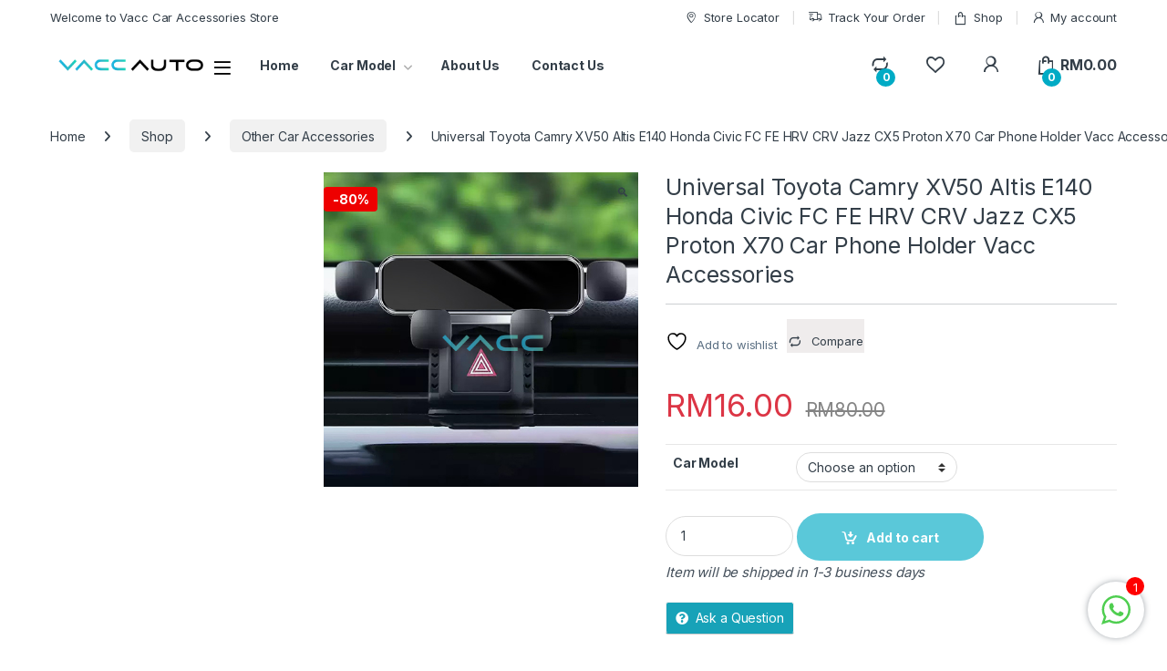

--- FILE ---
content_type: text/html; charset=UTF-8
request_url: https://www.vaccauto.com/shop/other/universal-toyota-camry-xv50-altis-e140-honda-civic-fc-fe-hrv-crv-jazz-cx5-proton-x70-car-phone-holder-vacc-accessories/
body_size: 33051
content:
<!DOCTYPE html>
<html lang="en-US">
<head>
<meta charset="UTF-8">
<meta name="viewport" content="width=device-width, initial-scale=1">
<link rel="profile" href="http://gmpg.org/xfn/11">
<link rel="pingback" href="https://www.vaccauto.com/xmlrpc.php">

				<script>document.documentElement.className = document.documentElement.className + ' yes-js js_active js'</script>
			<meta name='robots' content='index, follow, max-image-preview:large, max-snippet:-1, max-video-preview:-1' />
<script>window._wca = window._wca || [];</script>

	<!-- This site is optimized with the Yoast SEO plugin v26.8 - https://yoast.com/product/yoast-seo-wordpress/ -->
	<title>Universal Toyota Camry XV50 Altis E140 Honda Civic FC FE HRV CRV Jazz CX5 Proton X70 Car Phone Holder Vacc Accessories - VACC AUTO</title>
	<link rel="canonical" href="https://www.vaccauto.com/shop/other/universal-toyota-camry-xv50-altis-e140-honda-civic-fc-fe-hrv-crv-jazz-cx5-proton-x70-car-phone-holder-vacc-accessories/" />
	<meta property="og:locale" content="en_US" />
	<meta property="og:type" content="article" />
	<meta property="og:title" content="Universal Toyota Camry XV50 Altis E140 Honda Civic FC FE HRV CRV Jazz CX5 Proton X70 Car Phone Holder Vacc Accessories - VACC AUTO" />
	<meta property="og:url" content="https://www.vaccauto.com/shop/other/universal-toyota-camry-xv50-altis-e140-honda-civic-fc-fe-hrv-crv-jazz-cx5-proton-x70-car-phone-holder-vacc-accessories/" />
	<meta property="og:site_name" content="VACC AUTO" />
	<meta property="article:modified_time" content="2023-04-03T07:06:05+00:00" />
	<meta property="og:image" content="https://www.vaccauto.com/wp-content/uploads/2022/12/Phone-Holder-UP178-PP.jpg" />
	<meta property="og:image:width" content="500" />
	<meta property="og:image:height" content="500" />
	<meta property="og:image:type" content="image/jpeg" />
	<meta name="twitter:card" content="summary_large_image" />
	<script type="application/ld+json" class="yoast-schema-graph">{"@context":"https://schema.org","@graph":[{"@type":"WebPage","@id":"https://www.vaccauto.com/shop/other/universal-toyota-camry-xv50-altis-e140-honda-civic-fc-fe-hrv-crv-jazz-cx5-proton-x70-car-phone-holder-vacc-accessories/","url":"https://www.vaccauto.com/shop/other/universal-toyota-camry-xv50-altis-e140-honda-civic-fc-fe-hrv-crv-jazz-cx5-proton-x70-car-phone-holder-vacc-accessories/","name":"Universal Toyota Camry XV50 Altis E140 Honda Civic FC FE HRV CRV Jazz CX5 Proton X70 Car Phone Holder Vacc Accessories - VACC AUTO","isPartOf":{"@id":"https://www.vaccauto.com/#website"},"primaryImageOfPage":{"@id":"https://www.vaccauto.com/shop/other/universal-toyota-camry-xv50-altis-e140-honda-civic-fc-fe-hrv-crv-jazz-cx5-proton-x70-car-phone-holder-vacc-accessories/#primaryimage"},"image":{"@id":"https://www.vaccauto.com/shop/other/universal-toyota-camry-xv50-altis-e140-honda-civic-fc-fe-hrv-crv-jazz-cx5-proton-x70-car-phone-holder-vacc-accessories/#primaryimage"},"thumbnailUrl":"https://www.vaccauto.com/wp-content/uploads/2022/12/Phone-Holder-UP178-PP.jpg","datePublished":"2022-12-13T02:35:50+00:00","dateModified":"2023-04-03T07:06:05+00:00","breadcrumb":{"@id":"https://www.vaccauto.com/shop/other/universal-toyota-camry-xv50-altis-e140-honda-civic-fc-fe-hrv-crv-jazz-cx5-proton-x70-car-phone-holder-vacc-accessories/#breadcrumb"},"inLanguage":"en-US","potentialAction":[{"@type":"ReadAction","target":["https://www.vaccauto.com/shop/other/universal-toyota-camry-xv50-altis-e140-honda-civic-fc-fe-hrv-crv-jazz-cx5-proton-x70-car-phone-holder-vacc-accessories/"]}]},{"@type":"ImageObject","inLanguage":"en-US","@id":"https://www.vaccauto.com/shop/other/universal-toyota-camry-xv50-altis-e140-honda-civic-fc-fe-hrv-crv-jazz-cx5-proton-x70-car-phone-holder-vacc-accessories/#primaryimage","url":"https://www.vaccauto.com/wp-content/uploads/2022/12/Phone-Holder-UP178-PP.jpg","contentUrl":"https://www.vaccauto.com/wp-content/uploads/2022/12/Phone-Holder-UP178-PP.jpg","width":500,"height":500},{"@type":"BreadcrumbList","@id":"https://www.vaccauto.com/shop/other/universal-toyota-camry-xv50-altis-e140-honda-civic-fc-fe-hrv-crv-jazz-cx5-proton-x70-car-phone-holder-vacc-accessories/#breadcrumb","itemListElement":[{"@type":"ListItem","position":1,"name":"Home","item":"https://www.vaccauto.com/"},{"@type":"ListItem","position":2,"name":"Shop","item":"https://www.vaccauto.com/shop/"},{"@type":"ListItem","position":3,"name":"Universal Toyota Camry XV50 Altis E140 Honda Civic FC FE HRV CRV Jazz CX5 Proton X70 Car Phone Holder Vacc Accessories"}]},{"@type":"WebSite","@id":"https://www.vaccauto.com/#website","url":"https://www.vaccauto.com/","name":"VACC AUTO","description":"Car Accessories &amp; Parts Marketplace","publisher":{"@id":"https://www.vaccauto.com/#organization"},"potentialAction":[{"@type":"SearchAction","target":{"@type":"EntryPoint","urlTemplate":"https://www.vaccauto.com/?s={search_term_string}"},"query-input":{"@type":"PropertyValueSpecification","valueRequired":true,"valueName":"search_term_string"}}],"inLanguage":"en-US"},{"@type":"Organization","@id":"https://www.vaccauto.com/#organization","name":"VACC AUTO","url":"https://www.vaccauto.com/","logo":{"@type":"ImageObject","inLanguage":"en-US","@id":"https://www.vaccauto.com/#/schema/logo/image/","url":"https://www.vaccauto.com/wp-content/uploads/2023/01/VACCHomePages_2_Small.png","contentUrl":"https://www.vaccauto.com/wp-content/uploads/2023/01/VACCHomePages_2_Small.png","width":360,"height":69,"caption":"VACC AUTO"},"image":{"@id":"https://www.vaccauto.com/#/schema/logo/image/"}}]}</script>
	<!-- / Yoast SEO plugin. -->


<link rel='dns-prefetch' href='//stats.wp.com' />
<link rel='dns-prefetch' href='//fonts.googleapis.com' />
<link rel='dns-prefetch' href='//www.googletagmanager.com' />
<link rel='preconnect' href='//c0.wp.com' />
<link rel="alternate" type="application/rss+xml" title="VACC AUTO &raquo; Feed" href="https://www.vaccauto.com/feed/" />
<link rel="alternate" type="application/rss+xml" title="VACC AUTO &raquo; Comments Feed" href="https://www.vaccauto.com/comments/feed/" />
<link rel="alternate" type="application/rss+xml" title="VACC AUTO &raquo; Universal Toyota Camry XV50 Altis E140 Honda Civic FC FE HRV CRV Jazz CX5 Proton X70 Car Phone Holder Vacc Accessories Comments Feed" href="https://www.vaccauto.com/shop/other/universal-toyota-camry-xv50-altis-e140-honda-civic-fc-fe-hrv-crv-jazz-cx5-proton-x70-car-phone-holder-vacc-accessories/feed/" />
<link rel="alternate" title="oEmbed (JSON)" type="application/json+oembed" href="https://www.vaccauto.com/wp-json/oembed/1.0/embed?url=https%3A%2F%2Fwww.vaccauto.com%2Fshop%2Fother%2Funiversal-toyota-camry-xv50-altis-e140-honda-civic-fc-fe-hrv-crv-jazz-cx5-proton-x70-car-phone-holder-vacc-accessories%2F" />
<link rel="alternate" title="oEmbed (XML)" type="text/xml+oembed" href="https://www.vaccauto.com/wp-json/oembed/1.0/embed?url=https%3A%2F%2Fwww.vaccauto.com%2Fshop%2Fother%2Funiversal-toyota-camry-xv50-altis-e140-honda-civic-fc-fe-hrv-crv-jazz-cx5-proton-x70-car-phone-holder-vacc-accessories%2F&#038;format=xml" />
<style id='wp-img-auto-sizes-contain-inline-css' type='text/css'>
img:is([sizes=auto i],[sizes^="auto," i]){contain-intrinsic-size:3000px 1500px}
/*# sourceURL=wp-img-auto-sizes-contain-inline-css */
</style>
<style id='wp-emoji-styles-inline-css' type='text/css'>

	img.wp-smiley, img.emoji {
		display: inline !important;
		border: none !important;
		box-shadow: none !important;
		height: 1em !important;
		width: 1em !important;
		margin: 0 0.07em !important;
		vertical-align: -0.1em !important;
		background: none !important;
		padding: 0 !important;
	}
/*# sourceURL=wp-emoji-styles-inline-css */
</style>
<link rel='stylesheet' id='wp-block-library-css' href='https://c0.wp.com/c/6.9/wp-includes/css/dist/block-library/style.min.css' type='text/css' media='all' />
<style id='classic-theme-styles-inline-css' type='text/css'>
/*! This file is auto-generated */
.wp-block-button__link{color:#fff;background-color:#32373c;border-radius:9999px;box-shadow:none;text-decoration:none;padding:calc(.667em + 2px) calc(1.333em + 2px);font-size:1.125em}.wp-block-file__button{background:#32373c;color:#fff;text-decoration:none}
/*# sourceURL=/wp-includes/css/classic-themes.min.css */
</style>
<link rel='stylesheet' id='mediaelement-css' href='https://c0.wp.com/c/6.9/wp-includes/js/mediaelement/mediaelementplayer-legacy.min.css' type='text/css' media='all' />
<link rel='stylesheet' id='wp-mediaelement-css' href='https://c0.wp.com/c/6.9/wp-includes/js/mediaelement/wp-mediaelement.min.css' type='text/css' media='all' />
<style id='jetpack-sharing-buttons-style-inline-css' type='text/css'>
.jetpack-sharing-buttons__services-list{display:flex;flex-direction:row;flex-wrap:wrap;gap:0;list-style-type:none;margin:5px;padding:0}.jetpack-sharing-buttons__services-list.has-small-icon-size{font-size:12px}.jetpack-sharing-buttons__services-list.has-normal-icon-size{font-size:16px}.jetpack-sharing-buttons__services-list.has-large-icon-size{font-size:24px}.jetpack-sharing-buttons__services-list.has-huge-icon-size{font-size:36px}@media print{.jetpack-sharing-buttons__services-list{display:none!important}}.editor-styles-wrapper .wp-block-jetpack-sharing-buttons{gap:0;padding-inline-start:0}ul.jetpack-sharing-buttons__services-list.has-background{padding:1.25em 2.375em}
/*# sourceURL=https://www.vaccauto.com/wp-content/plugins/jetpack/_inc/blocks/sharing-buttons/view.css */
</style>
<style id='global-styles-inline-css' type='text/css'>
:root{--wp--preset--aspect-ratio--square: 1;--wp--preset--aspect-ratio--4-3: 4/3;--wp--preset--aspect-ratio--3-4: 3/4;--wp--preset--aspect-ratio--3-2: 3/2;--wp--preset--aspect-ratio--2-3: 2/3;--wp--preset--aspect-ratio--16-9: 16/9;--wp--preset--aspect-ratio--9-16: 9/16;--wp--preset--color--black: #000000;--wp--preset--color--cyan-bluish-gray: #abb8c3;--wp--preset--color--white: #ffffff;--wp--preset--color--pale-pink: #f78da7;--wp--preset--color--vivid-red: #cf2e2e;--wp--preset--color--luminous-vivid-orange: #ff6900;--wp--preset--color--luminous-vivid-amber: #fcb900;--wp--preset--color--light-green-cyan: #7bdcb5;--wp--preset--color--vivid-green-cyan: #00d084;--wp--preset--color--pale-cyan-blue: #8ed1fc;--wp--preset--color--vivid-cyan-blue: #0693e3;--wp--preset--color--vivid-purple: #9b51e0;--wp--preset--gradient--vivid-cyan-blue-to-vivid-purple: linear-gradient(135deg,rgb(6,147,227) 0%,rgb(155,81,224) 100%);--wp--preset--gradient--light-green-cyan-to-vivid-green-cyan: linear-gradient(135deg,rgb(122,220,180) 0%,rgb(0,208,130) 100%);--wp--preset--gradient--luminous-vivid-amber-to-luminous-vivid-orange: linear-gradient(135deg,rgb(252,185,0) 0%,rgb(255,105,0) 100%);--wp--preset--gradient--luminous-vivid-orange-to-vivid-red: linear-gradient(135deg,rgb(255,105,0) 0%,rgb(207,46,46) 100%);--wp--preset--gradient--very-light-gray-to-cyan-bluish-gray: linear-gradient(135deg,rgb(238,238,238) 0%,rgb(169,184,195) 100%);--wp--preset--gradient--cool-to-warm-spectrum: linear-gradient(135deg,rgb(74,234,220) 0%,rgb(151,120,209) 20%,rgb(207,42,186) 40%,rgb(238,44,130) 60%,rgb(251,105,98) 80%,rgb(254,248,76) 100%);--wp--preset--gradient--blush-light-purple: linear-gradient(135deg,rgb(255,206,236) 0%,rgb(152,150,240) 100%);--wp--preset--gradient--blush-bordeaux: linear-gradient(135deg,rgb(254,205,165) 0%,rgb(254,45,45) 50%,rgb(107,0,62) 100%);--wp--preset--gradient--luminous-dusk: linear-gradient(135deg,rgb(255,203,112) 0%,rgb(199,81,192) 50%,rgb(65,88,208) 100%);--wp--preset--gradient--pale-ocean: linear-gradient(135deg,rgb(255,245,203) 0%,rgb(182,227,212) 50%,rgb(51,167,181) 100%);--wp--preset--gradient--electric-grass: linear-gradient(135deg,rgb(202,248,128) 0%,rgb(113,206,126) 100%);--wp--preset--gradient--midnight: linear-gradient(135deg,rgb(2,3,129) 0%,rgb(40,116,252) 100%);--wp--preset--font-size--small: 13px;--wp--preset--font-size--medium: 20px;--wp--preset--font-size--large: 36px;--wp--preset--font-size--x-large: 42px;--wp--preset--spacing--20: 0.44rem;--wp--preset--spacing--30: 0.67rem;--wp--preset--spacing--40: 1rem;--wp--preset--spacing--50: 1.5rem;--wp--preset--spacing--60: 2.25rem;--wp--preset--spacing--70: 3.38rem;--wp--preset--spacing--80: 5.06rem;--wp--preset--shadow--natural: 6px 6px 9px rgba(0, 0, 0, 0.2);--wp--preset--shadow--deep: 12px 12px 50px rgba(0, 0, 0, 0.4);--wp--preset--shadow--sharp: 6px 6px 0px rgba(0, 0, 0, 0.2);--wp--preset--shadow--outlined: 6px 6px 0px -3px rgb(255, 255, 255), 6px 6px rgb(0, 0, 0);--wp--preset--shadow--crisp: 6px 6px 0px rgb(0, 0, 0);}:where(.is-layout-flex){gap: 0.5em;}:where(.is-layout-grid){gap: 0.5em;}body .is-layout-flex{display: flex;}.is-layout-flex{flex-wrap: wrap;align-items: center;}.is-layout-flex > :is(*, div){margin: 0;}body .is-layout-grid{display: grid;}.is-layout-grid > :is(*, div){margin: 0;}:where(.wp-block-columns.is-layout-flex){gap: 2em;}:where(.wp-block-columns.is-layout-grid){gap: 2em;}:where(.wp-block-post-template.is-layout-flex){gap: 1.25em;}:where(.wp-block-post-template.is-layout-grid){gap: 1.25em;}.has-black-color{color: var(--wp--preset--color--black) !important;}.has-cyan-bluish-gray-color{color: var(--wp--preset--color--cyan-bluish-gray) !important;}.has-white-color{color: var(--wp--preset--color--white) !important;}.has-pale-pink-color{color: var(--wp--preset--color--pale-pink) !important;}.has-vivid-red-color{color: var(--wp--preset--color--vivid-red) !important;}.has-luminous-vivid-orange-color{color: var(--wp--preset--color--luminous-vivid-orange) !important;}.has-luminous-vivid-amber-color{color: var(--wp--preset--color--luminous-vivid-amber) !important;}.has-light-green-cyan-color{color: var(--wp--preset--color--light-green-cyan) !important;}.has-vivid-green-cyan-color{color: var(--wp--preset--color--vivid-green-cyan) !important;}.has-pale-cyan-blue-color{color: var(--wp--preset--color--pale-cyan-blue) !important;}.has-vivid-cyan-blue-color{color: var(--wp--preset--color--vivid-cyan-blue) !important;}.has-vivid-purple-color{color: var(--wp--preset--color--vivid-purple) !important;}.has-black-background-color{background-color: var(--wp--preset--color--black) !important;}.has-cyan-bluish-gray-background-color{background-color: var(--wp--preset--color--cyan-bluish-gray) !important;}.has-white-background-color{background-color: var(--wp--preset--color--white) !important;}.has-pale-pink-background-color{background-color: var(--wp--preset--color--pale-pink) !important;}.has-vivid-red-background-color{background-color: var(--wp--preset--color--vivid-red) !important;}.has-luminous-vivid-orange-background-color{background-color: var(--wp--preset--color--luminous-vivid-orange) !important;}.has-luminous-vivid-amber-background-color{background-color: var(--wp--preset--color--luminous-vivid-amber) !important;}.has-light-green-cyan-background-color{background-color: var(--wp--preset--color--light-green-cyan) !important;}.has-vivid-green-cyan-background-color{background-color: var(--wp--preset--color--vivid-green-cyan) !important;}.has-pale-cyan-blue-background-color{background-color: var(--wp--preset--color--pale-cyan-blue) !important;}.has-vivid-cyan-blue-background-color{background-color: var(--wp--preset--color--vivid-cyan-blue) !important;}.has-vivid-purple-background-color{background-color: var(--wp--preset--color--vivid-purple) !important;}.has-black-border-color{border-color: var(--wp--preset--color--black) !important;}.has-cyan-bluish-gray-border-color{border-color: var(--wp--preset--color--cyan-bluish-gray) !important;}.has-white-border-color{border-color: var(--wp--preset--color--white) !important;}.has-pale-pink-border-color{border-color: var(--wp--preset--color--pale-pink) !important;}.has-vivid-red-border-color{border-color: var(--wp--preset--color--vivid-red) !important;}.has-luminous-vivid-orange-border-color{border-color: var(--wp--preset--color--luminous-vivid-orange) !important;}.has-luminous-vivid-amber-border-color{border-color: var(--wp--preset--color--luminous-vivid-amber) !important;}.has-light-green-cyan-border-color{border-color: var(--wp--preset--color--light-green-cyan) !important;}.has-vivid-green-cyan-border-color{border-color: var(--wp--preset--color--vivid-green-cyan) !important;}.has-pale-cyan-blue-border-color{border-color: var(--wp--preset--color--pale-cyan-blue) !important;}.has-vivid-cyan-blue-border-color{border-color: var(--wp--preset--color--vivid-cyan-blue) !important;}.has-vivid-purple-border-color{border-color: var(--wp--preset--color--vivid-purple) !important;}.has-vivid-cyan-blue-to-vivid-purple-gradient-background{background: var(--wp--preset--gradient--vivid-cyan-blue-to-vivid-purple) !important;}.has-light-green-cyan-to-vivid-green-cyan-gradient-background{background: var(--wp--preset--gradient--light-green-cyan-to-vivid-green-cyan) !important;}.has-luminous-vivid-amber-to-luminous-vivid-orange-gradient-background{background: var(--wp--preset--gradient--luminous-vivid-amber-to-luminous-vivid-orange) !important;}.has-luminous-vivid-orange-to-vivid-red-gradient-background{background: var(--wp--preset--gradient--luminous-vivid-orange-to-vivid-red) !important;}.has-very-light-gray-to-cyan-bluish-gray-gradient-background{background: var(--wp--preset--gradient--very-light-gray-to-cyan-bluish-gray) !important;}.has-cool-to-warm-spectrum-gradient-background{background: var(--wp--preset--gradient--cool-to-warm-spectrum) !important;}.has-blush-light-purple-gradient-background{background: var(--wp--preset--gradient--blush-light-purple) !important;}.has-blush-bordeaux-gradient-background{background: var(--wp--preset--gradient--blush-bordeaux) !important;}.has-luminous-dusk-gradient-background{background: var(--wp--preset--gradient--luminous-dusk) !important;}.has-pale-ocean-gradient-background{background: var(--wp--preset--gradient--pale-ocean) !important;}.has-electric-grass-gradient-background{background: var(--wp--preset--gradient--electric-grass) !important;}.has-midnight-gradient-background{background: var(--wp--preset--gradient--midnight) !important;}.has-small-font-size{font-size: var(--wp--preset--font-size--small) !important;}.has-medium-font-size{font-size: var(--wp--preset--font-size--medium) !important;}.has-large-font-size{font-size: var(--wp--preset--font-size--large) !important;}.has-x-large-font-size{font-size: var(--wp--preset--font-size--x-large) !important;}
:where(.wp-block-post-template.is-layout-flex){gap: 1.25em;}:where(.wp-block-post-template.is-layout-grid){gap: 1.25em;}
:where(.wp-block-term-template.is-layout-flex){gap: 1.25em;}:where(.wp-block-term-template.is-layout-grid){gap: 1.25em;}
:where(.wp-block-columns.is-layout-flex){gap: 2em;}:where(.wp-block-columns.is-layout-grid){gap: 2em;}
:root :where(.wp-block-pullquote){font-size: 1.5em;line-height: 1.6;}
/*# sourceURL=global-styles-inline-css */
</style>
<link rel='stylesheet' id='chat_me_now_style-css' href='https://www.vaccauto.com/wp-content/plugins/chat-me-now/assets/css/wmn-front.css?ver=6.9' type='text/css' media='all' />
<link rel='stylesheet' id='mas-wc-brands-style-css' href='https://www.vaccauto.com/wp-content/plugins/mas-woocommerce-brands/assets/css/style.css?ver=1.1.0' type='text/css' media='all' />
<link rel='stylesheet' id='wcfm_product_multivendor_css-css' href='https://www.vaccauto.com/wp-content/plugins/wc-multivendor-marketplace/assets/css/product_multivendor/wcfmmp-style-product-multivendor.css?ver=6.7.23' type='text/css' media='all' />
<link rel='stylesheet' id='photoswipe-css' href='https://c0.wp.com/p/woocommerce/10.4.2/assets/css/photoswipe/photoswipe.min.css' type='text/css' media='all' />
<link rel='stylesheet' id='photoswipe-default-skin-css' href='https://c0.wp.com/p/woocommerce/10.4.2/assets/css/photoswipe/default-skin/default-skin.min.css' type='text/css' media='all' />
<style id='woocommerce-inline-inline-css' type='text/css'>
.woocommerce form .form-row .required { visibility: visible; }
/*# sourceURL=woocommerce-inline-inline-css */
</style>
<link rel='stylesheet' id='electro-fonts-css' href='https://fonts.googleapis.com/css2?family=Inter:wght@300;400;600;700&#038;display=swap' type='text/css' media='all' />
<link rel='stylesheet' id='font-electro-css' href='https://www.vaccauto.com/wp-content/themes/electro/assets/css/font-electro.css?ver=3.6.5' type='text/css' media='all' />
<link rel='stylesheet' id='fontawesome-css' href='https://www.vaccauto.com/wp-content/themes/electro/assets/vendor/fontawesome/css/all.min.css?ver=3.6.5' type='text/css' media='all' />
<link rel='stylesheet' id='animate-css-css' href='https://www.vaccauto.com/wp-content/themes/electro/assets/vendor/animate.css/animate.min.css?ver=3.6.5' type='text/css' media='all' />
<link rel='stylesheet' id='electro-style-css' href='https://www.vaccauto.com/wp-content/themes/electro/style.min.css?ver=3.6.5' type='text/css' media='all' />
<link rel='stylesheet' id='electro-color-css' href='https://www.vaccauto.com/wp-content/themes/electro/assets/css/colors/flat-blue.min.css?ver=3.6.5' type='text/css' media='all' />
<link rel='stylesheet' id='electro-elementor-style-css' href='https://www.vaccauto.com/wp-content/themes/electro/elementor.css?ver=3.6.5' type='text/css' media='all' />
<link rel='stylesheet' id='jquery-fixedheadertable-style-css' href='https://www.vaccauto.com/wp-content/plugins/yith-woocommerce-compare/assets/css/jquery.dataTables.css?ver=1.10.18' type='text/css' media='all' />
<link rel='stylesheet' id='yith_woocompare_page-css' href='https://www.vaccauto.com/wp-content/plugins/yith-woocommerce-compare/assets/css/compare.css?ver=3.6.0' type='text/css' media='all' />
<link rel='stylesheet' id='yith-woocompare-widget-css' href='https://www.vaccauto.com/wp-content/plugins/yith-woocommerce-compare/assets/css/widget.css?ver=3.6.0' type='text/css' media='all' />
<link rel='stylesheet' id='wcfm_enquiry_tab_css-css' href='https://www.vaccauto.com/wp-content/plugins/wc-frontend-manager/assets/css/min/enquiry/wcfm-style-enquiry-tab.css?ver=6.7.23' type='text/css' media='all' />
<link rel='stylesheet' id='jquery-ui-style-css' href='https://c0.wp.com/p/woocommerce/10.4.2/assets/css/jquery-ui/jquery-ui.min.css' type='text/css' media='all' />
<link rel='stylesheet' id='wcfm_fa_icon_css-css' href='https://www.vaccauto.com/wp-content/plugins/wc-frontend-manager/assets/fonts/font-awesome/css/wcfmicon.min.css?ver=6.7.23' type='text/css' media='all' />
<link rel='stylesheet' id='wcfm_core_css-css' href='https://www.vaccauto.com/wp-content/plugins/wc-frontend-manager/assets/css/min/wcfm-style-core.css?ver=6.7.23' type='text/css' media='all' />
<link rel='stylesheet' id='wcfmmp_product_css-css' href='https://www.vaccauto.com/wp-content/plugins/wc-multivendor-marketplace/assets/css/min/store/wcfmmp-style-product.css?ver=3.6.17' type='text/css' media='all' />
<script type="text/javascript" src="https://c0.wp.com/c/6.9/wp-includes/js/jquery/jquery.min.js" id="jquery-core-js"></script>
<script type="text/javascript" src="https://c0.wp.com/c/6.9/wp-includes/js/jquery/jquery-migrate.min.js" id="jquery-migrate-js"></script>
<script type="text/javascript" src="https://c0.wp.com/p/woocommerce/10.4.2/assets/js/jquery-blockui/jquery.blockUI.min.js" id="wc-jquery-blockui-js" defer="defer" data-wp-strategy="defer"></script>
<script type="text/javascript" id="wc-add-to-cart-js-extra">
/* <![CDATA[ */
var wc_add_to_cart_params = {"ajax_url":"/wp-admin/admin-ajax.php","wc_ajax_url":"/?wc-ajax=%%endpoint%%","i18n_view_cart":"View cart","cart_url":"https://www.vaccauto.com/cart/","is_cart":"","cart_redirect_after_add":"no"};
//# sourceURL=wc-add-to-cart-js-extra
/* ]]> */
</script>
<script type="text/javascript" src="https://c0.wp.com/p/woocommerce/10.4.2/assets/js/frontend/add-to-cart.min.js" id="wc-add-to-cart-js" defer="defer" data-wp-strategy="defer"></script>
<script type="text/javascript" src="https://c0.wp.com/p/woocommerce/10.4.2/assets/js/zoom/jquery.zoom.min.js" id="wc-zoom-js" defer="defer" data-wp-strategy="defer"></script>
<script type="text/javascript" src="https://c0.wp.com/p/woocommerce/10.4.2/assets/js/flexslider/jquery.flexslider.min.js" id="wc-flexslider-js" defer="defer" data-wp-strategy="defer"></script>
<script type="text/javascript" src="https://c0.wp.com/p/woocommerce/10.4.2/assets/js/photoswipe/photoswipe.min.js" id="wc-photoswipe-js" defer="defer" data-wp-strategy="defer"></script>
<script type="text/javascript" src="https://c0.wp.com/p/woocommerce/10.4.2/assets/js/photoswipe/photoswipe-ui-default.min.js" id="wc-photoswipe-ui-default-js" defer="defer" data-wp-strategy="defer"></script>
<script type="text/javascript" id="wc-single-product-js-extra">
/* <![CDATA[ */
var wc_single_product_params = {"i18n_required_rating_text":"Please select a rating","i18n_rating_options":["1 of 5 stars","2 of 5 stars","3 of 5 stars","4 of 5 stars","5 of 5 stars"],"i18n_product_gallery_trigger_text":"View full-screen image gallery","review_rating_required":"yes","flexslider":{"rtl":false,"animation":"slide","smoothHeight":true,"directionNav":false,"controlNav":true,"slideshow":false,"animationSpeed":500,"animationLoop":false,"allowOneSlide":false},"zoom_enabled":"1","zoom_options":[],"photoswipe_enabled":"1","photoswipe_options":{"shareEl":false,"closeOnScroll":false,"history":false,"hideAnimationDuration":0,"showAnimationDuration":0},"flexslider_enabled":"1"};
//# sourceURL=wc-single-product-js-extra
/* ]]> */
</script>
<script type="text/javascript" src="https://c0.wp.com/p/woocommerce/10.4.2/assets/js/frontend/single-product.min.js" id="wc-single-product-js" defer="defer" data-wp-strategy="defer"></script>
<script type="text/javascript" src="https://c0.wp.com/p/woocommerce/10.4.2/assets/js/js-cookie/js.cookie.min.js" id="wc-js-cookie-js" defer="defer" data-wp-strategy="defer"></script>
<script type="text/javascript" id="woocommerce-js-extra">
/* <![CDATA[ */
var woocommerce_params = {"ajax_url":"/wp-admin/admin-ajax.php","wc_ajax_url":"/?wc-ajax=%%endpoint%%","i18n_password_show":"Show password","i18n_password_hide":"Hide password"};
//# sourceURL=woocommerce-js-extra
/* ]]> */
</script>
<script type="text/javascript" src="https://c0.wp.com/p/woocommerce/10.4.2/assets/js/frontend/woocommerce.min.js" id="woocommerce-js" defer="defer" data-wp-strategy="defer"></script>
<script type="text/javascript" id="wc-cart-fragments-js-extra">
/* <![CDATA[ */
var wc_cart_fragments_params = {"ajax_url":"/wp-admin/admin-ajax.php","wc_ajax_url":"/?wc-ajax=%%endpoint%%","cart_hash_key":"wc_cart_hash_b105c00ba31479374dfacb70cd20c511","fragment_name":"wc_fragments_b105c00ba31479374dfacb70cd20c511","request_timeout":"5000"};
//# sourceURL=wc-cart-fragments-js-extra
/* ]]> */
</script>
<script type="text/javascript" src="https://c0.wp.com/p/woocommerce/10.4.2/assets/js/frontend/cart-fragments.min.js" id="wc-cart-fragments-js" defer="defer" data-wp-strategy="defer"></script>
<script type="text/javascript" src="https://stats.wp.com/s-202604.js" id="woocommerce-analytics-js" defer="defer" data-wp-strategy="defer"></script>
<link rel="https://api.w.org/" href="https://www.vaccauto.com/wp-json/" /><link rel="alternate" title="JSON" type="application/json" href="https://www.vaccauto.com/wp-json/wp/v2/product/10924" /><link rel="EditURI" type="application/rsd+xml" title="RSD" href="https://www.vaccauto.com/xmlrpc.php?rsd" />
<meta name="generator" content="WordPress 6.9" />
<meta name="generator" content="WooCommerce 10.4.2" />
<link rel='shortlink' href='https://www.vaccauto.com/?p=10924' />
<meta name="generator" content="Redux 4.5.9" /><meta name="generator" content="Site Kit by Google 1.168.0" />	<style>img#wpstats{display:none}</style>
			<noscript><style>.woocommerce-product-gallery{ opacity: 1 !important; }</style></noscript>
	<meta name="generator" content="Elementor 3.33.5; features: additional_custom_breakpoints; settings: css_print_method-external, google_font-enabled, font_display-auto">
			<style>
				.e-con.e-parent:nth-of-type(n+4):not(.e-lazyloaded):not(.e-no-lazyload),
				.e-con.e-parent:nth-of-type(n+4):not(.e-lazyloaded):not(.e-no-lazyload) * {
					background-image: none !important;
				}
				@media screen and (max-height: 1024px) {
					.e-con.e-parent:nth-of-type(n+3):not(.e-lazyloaded):not(.e-no-lazyload),
					.e-con.e-parent:nth-of-type(n+3):not(.e-lazyloaded):not(.e-no-lazyload) * {
						background-image: none !important;
					}
				}
				@media screen and (max-height: 640px) {
					.e-con.e-parent:nth-of-type(n+2):not(.e-lazyloaded):not(.e-no-lazyload),
					.e-con.e-parent:nth-of-type(n+2):not(.e-lazyloaded):not(.e-no-lazyload) * {
						background-image: none !important;
					}
				}
			</style>
			<meta name="generator" content="Powered by Slider Revolution 6.5.18 - responsive, Mobile-Friendly Slider Plugin for WordPress with comfortable drag and drop interface." />
<link rel="icon" href="https://www.vaccauto.com/wp-content/uploads/2023/03/cropped-VACC-AUTO-400-x-400-B-32x32.jpg" sizes="32x32" />
<link rel="icon" href="https://www.vaccauto.com/wp-content/uploads/2023/03/cropped-VACC-AUTO-400-x-400-B-192x192.jpg" sizes="192x192" />
<link rel="apple-touch-icon" href="https://www.vaccauto.com/wp-content/uploads/2023/03/cropped-VACC-AUTO-400-x-400-B-180x180.jpg" />
<meta name="msapplication-TileImage" content="https://www.vaccauto.com/wp-content/uploads/2023/03/cropped-VACC-AUTO-400-x-400-B-270x270.jpg" />
<script>function setREVStartSize(e){
			//window.requestAnimationFrame(function() {
				window.RSIW = window.RSIW===undefined ? window.innerWidth : window.RSIW;
				window.RSIH = window.RSIH===undefined ? window.innerHeight : window.RSIH;
				try {
					var pw = document.getElementById(e.c).parentNode.offsetWidth,
						newh;
					pw = pw===0 || isNaN(pw) ? window.RSIW : pw;
					e.tabw = e.tabw===undefined ? 0 : parseInt(e.tabw);
					e.thumbw = e.thumbw===undefined ? 0 : parseInt(e.thumbw);
					e.tabh = e.tabh===undefined ? 0 : parseInt(e.tabh);
					e.thumbh = e.thumbh===undefined ? 0 : parseInt(e.thumbh);
					e.tabhide = e.tabhide===undefined ? 0 : parseInt(e.tabhide);
					e.thumbhide = e.thumbhide===undefined ? 0 : parseInt(e.thumbhide);
					e.mh = e.mh===undefined || e.mh=="" || e.mh==="auto" ? 0 : parseInt(e.mh,0);
					if(e.layout==="fullscreen" || e.l==="fullscreen")
						newh = Math.max(e.mh,window.RSIH);
					else{
						e.gw = Array.isArray(e.gw) ? e.gw : [e.gw];
						for (var i in e.rl) if (e.gw[i]===undefined || e.gw[i]===0) e.gw[i] = e.gw[i-1];
						e.gh = e.el===undefined || e.el==="" || (Array.isArray(e.el) && e.el.length==0)? e.gh : e.el;
						e.gh = Array.isArray(e.gh) ? e.gh : [e.gh];
						for (var i in e.rl) if (e.gh[i]===undefined || e.gh[i]===0) e.gh[i] = e.gh[i-1];
											
						var nl = new Array(e.rl.length),
							ix = 0,
							sl;
						e.tabw = e.tabhide>=pw ? 0 : e.tabw;
						e.thumbw = e.thumbhide>=pw ? 0 : e.thumbw;
						e.tabh = e.tabhide>=pw ? 0 : e.tabh;
						e.thumbh = e.thumbhide>=pw ? 0 : e.thumbh;
						for (var i in e.rl) nl[i] = e.rl[i]<window.RSIW ? 0 : e.rl[i];
						sl = nl[0];
						for (var i in nl) if (sl>nl[i] && nl[i]>0) { sl = nl[i]; ix=i;}
						var m = pw>(e.gw[ix]+e.tabw+e.thumbw) ? 1 : (pw-(e.tabw+e.thumbw)) / (e.gw[ix]);
						newh =  (e.gh[ix] * m) + (e.tabh + e.thumbh);
					}
					var el = document.getElementById(e.c);
					if (el!==null && el) el.style.height = newh+"px";
					el = document.getElementById(e.c+"_wrapper");
					if (el!==null && el) {
						el.style.height = newh+"px";
						el.style.display = "block";
					}
				} catch(e){
					console.log("Failure at Presize of Slider:" + e)
				}
			//});
		  };</script>
		<style type="text/css" id="wp-custom-css">
			.header-v12 .navbar-search .input-group button {
    background-color: #00abc5 !important;
}

.header-v12 .navbar-search .input-group button,
.header-v12 .navbar-search .input-group .form-control {
    border-color: #00abc5 !important;
}
.header-v12 input#search::placeholder {
    color: #000;
}

.navbar-search .btn i.ec, .navbar-search .button i.ec, .navbar-search .dokan-btn i.ec, .navbar-search .hero-action-btn i.ec, .navbar-search button i.ec  {
    background-color: #00abc5 !important;
}

.header-v12 .navbar-search .input-group .btn
{
    background-color: #00abc5 !important;
}

.single-product span.sku_wrapper {
    display: none !important;
}

.single-product span.posted_in {
    display: none !important;
}

.single-product span.loop-product-categories {
    display: none !important;
}		</style>
		</head>

<body class="wp-singular product-template-default single single-product postid-10924 wp-custom-logo wp-theme-electro theme-electro wcfm-theme-electro woocommerce woocommerce-page woocommerce-no-js left-sidebar normal sticky-single-add-to-cart-mobile elementor-default elementor-kit-4">
    <div class="off-canvas-wrapper w-100 position-relative">
<div id="page" class="hfeed site">
    			<div class="top-bar top-bar-v6 border-bottom-0 hidden-lg-down d-none d-xl-block">
				<div class="container clearfix">
					<ul id="menu-top-left" class="nav nav-inline float-start electro-animate-dropdown flip"><li id="menu-item-5483" class="menu-item menu-item-type-custom menu-item-object-custom menu-item-home menu-item-5483"><a title="Welcome to Vacc Car Accessories Store" href="https://www.vaccauto.com">Welcome to Vacc Car Accessories Store</a></li>
</ul><ul id="menu-top-right" class="nav nav-inline float-end electro-animate-dropdown flip"><li id="menu-item-5894" class="menu-item menu-item-type-post_type menu-item-object-page menu-item-5894"><a title="Store Locator" href="https://www.vaccauto.com/store-locator/"><i class="ec ec-map-pointer"></i>Store Locator</a></li>
<li id="menu-item-5863" class="menu-item menu-item-type-post_type menu-item-object-page menu-item-5863"><a title="Track Your Order" href="https://www.vaccauto.com/track-your-order/"><i class="ec ec-transport"></i>Track Your Order</a></li>
<li id="menu-item-5503" class="menu-item menu-item-type-post_type menu-item-object-page current_page_parent menu-item-5503"><a title="Shop" href="https://www.vaccauto.com/shop/"><i class="ec ec-shopping-bag"></i>Shop</a></li>
<li id="menu-item-5482" class="menu-item menu-item-type-post_type menu-item-object-page menu-item-5482"><a title="My account" href="https://www.vaccauto.com/my-account/"><i class="ec ec-user"></i>My account</a></li>
</ul>				</div>
			</div><!-- /.top-bar-v2 -->
			
    
        <header id="masthead" class="site-header header-v12">
            <div class="stick-this">
                <div class="container hidden-lg-down d-none d-xl-block">
                    <div class="masthead row align-items-center">		<div class="header-logo-area d-flex justify-content-between align-items-center">
					<div class="header-site-branding">
				<a href="https://www.vaccauto.com/" class="header-logo-link">
					<img fetchpriority="high" fetchpriority="high" src="https://www.vaccauto.com/wp-content/uploads/2023/01/VACCHomePages_2.png" alt="VACC AUTO" class="img-header-logo" width="1067" height="205" />
				</a>
			</div>
					<div class="off-canvas-navigation-wrapper ">
			<div class="off-canvas-navbar-toggle-buttons clearfix">
				<button class="navbar-toggler navbar-toggle-hamburger " type="button">
					<i class="ec ec-menu"></i>
				</button>
				<button class="navbar-toggler navbar-toggle-close " type="button">
					<i class="ec ec-close-remove"></i>
				</button>
			</div>

			<div class="off-canvas-navigation
							 light" id="default-oc-header">
				<ul id="menu-off-canvas-menu" class="nav nav-inline yamm"><li id="menu-item-5512" class="menu-item menu-item-type-custom menu-item-object-custom menu-item-home menu-item-5512"><a title="Value of the Day" href="https://www.vaccauto.com">Value of the Day</a></li>
<li id="menu-item-5513" class="menu-item menu-item-type-custom menu-item-object-custom menu-item-home menu-item-5513"><a title="Top 100 Offers" href="https://www.vaccauto.com/">Top 100 Offers</a></li>
<li id="menu-item-6703" class="menu-item menu-item-type-taxonomy menu-item-object-product_cat menu-item-6703"><a title="Blue Mirror with Signal LED" href="https://www.vaccauto.com/product-category/blue-mirror/">Blue Mirror with Signal LED</a></li>
<li id="menu-item-5825" class="menu-item menu-item-type-taxonomy menu-item-object-product_tag menu-item-5825"><a title="Fit For All" href="https://www.vaccauto.com/product-tag/universal/">Fit For All</a></li>
<li id="menu-item-5824" class="menu-item menu-item-type-taxonomy menu-item-object-product_tag menu-item-5824"><a title="Exterior Accessories" href="https://www.vaccauto.com/product-tag/exterior_accessories/">Exterior Accessories</a></li>
<li id="menu-item-5826" class="menu-item menu-item-type-taxonomy menu-item-object-product_tag menu-item-5826"><a title="Interior Accessories" href="https://www.vaccauto.com/product-tag/interior_accessories/">Interior Accessories</a></li>
<li id="menu-item-5827" class="menu-item menu-item-type-taxonomy menu-item-object-product_tag menu-item-5827"><a title="Luxury" href="https://www.vaccauto.com/product-tag/luxury/">Luxury</a></li>
</ul>			</div>
		</div>
				</div>
		<div class="primary-nav-menu col position-relative electro-animate-dropdown"><ul id="menu-primary-nav" class="nav nav-inline yamm"><li id="menu-item-5484" class="menu-item menu-item-type-custom menu-item-object-custom menu-item-home menu-item-5484"><a title="Home" href="https://www.vaccauto.com/">Home</a></li>
<li id="menu-item-5751" class="menu-item menu-item-type-post_type menu-item-object-page menu-item-has-children menu-item-5751 dropdown"><a title="Car Model" href="https://www.vaccauto.com/shop-2/" class="dropdown-toggle" aria-haspopup="true" data-hover="dropdown">Car Model</a>
<ul role="menu" class=" dropdown-menu">
	<li id="menu-item-5766" class="menu-item menu-item-type-taxonomy menu-item-object-product_cat menu-item-has-children menu-item-5766 dropdown-submenu"><a title="Toyota | Honda | Nissan | Others" href="https://www.vaccauto.com/product-category/jp_cars/">Toyota | Honda | Nissan | Others</a>
	<ul role="menu" class=" dropdown-menu">
		<li id="menu-item-5767" class="menu-item menu-item-type-taxonomy menu-item-object-product_cat menu-item-has-children menu-item-5767 dropdown-submenu"><a title="Honda" href="https://www.vaccauto.com/product-category/jp_cars/honda_logo/">Honda</a>
		<ul role="menu" class=" dropdown-menu">
			<li id="menu-item-5768" class="menu-item menu-item-type-taxonomy menu-item-object-product_cat menu-item-5768"><a title="Accord" href="https://www.vaccauto.com/product-category/jp_cars/honda_logo/accord/">Accord</a></li>
			<li id="menu-item-5769" class="menu-item menu-item-type-taxonomy menu-item-object-product_cat menu-item-5769"><a title="BRV" href="https://www.vaccauto.com/product-category/jp_cars/honda_logo/brvy15/">BRV</a></li>
			<li id="menu-item-5770" class="menu-item menu-item-type-taxonomy menu-item-object-product_cat menu-item-has-children menu-item-5770 dropdown-submenu"><a title="City" href="https://www.vaccauto.com/product-category/jp_cars/honda_logo/honda-city/">City</a>
			<ul role="menu" class=" dropdown-menu">
				<li id="menu-item-5771" class="menu-item menu-item-type-taxonomy menu-item-object-product_cat menu-item-5771"><a title="GM6 [2014-2020]" href="https://www.vaccauto.com/product-category/jp_cars/honda_logo/honda-city/gm6/">GM6 [2014-2020]</a></li>
				<li id="menu-item-5772" class="menu-item menu-item-type-taxonomy menu-item-object-product_cat menu-item-5772"><a title="GN2 [2021-Current]" href="https://www.vaccauto.com/product-category/jp_cars/honda_logo/honda-city/gn2-2021-current/">GN2 [2021-Current]</a></li>
			</ul>
</li>
			<li id="menu-item-5773" class="menu-item menu-item-type-taxonomy menu-item-object-product_cat menu-item-has-children menu-item-5773 dropdown-submenu"><a title="Civic" href="https://www.vaccauto.com/product-category/jp_cars/honda_logo/cvcfc/">Civic</a>
			<ul role="menu" class=" dropdown-menu">
				<li id="menu-item-5774" class="menu-item menu-item-type-taxonomy menu-item-object-product_cat menu-item-5774"><a title="10th Gen - FC" href="https://www.vaccauto.com/product-category/jp_cars/honda_logo/cvcfc/cvcfc-cvcfc/">10th Gen &#8211; FC</a></li>
				<li id="menu-item-5775" class="menu-item menu-item-type-taxonomy menu-item-object-product_cat menu-item-5775"><a title="11th Gen - FE" href="https://www.vaccauto.com/product-category/jp_cars/honda_logo/cvcfc/cvcfe/">11th Gen &#8211; FE</a></li>
			</ul>
</li>
			<li id="menu-item-5776" class="menu-item menu-item-type-taxonomy menu-item-object-product_cat menu-item-5776"><a title="CR-V" href="https://www.vaccauto.com/product-category/jp_cars/honda_logo/crvrw1/">CR-V</a></li>
			<li id="menu-item-5777" class="menu-item menu-item-type-taxonomy menu-item-object-product_cat menu-item-5777"><a title="HR-V" href="https://www.vaccauto.com/product-category/jp_cars/honda_logo/hrvy15/">HR-V</a></li>
			<li id="menu-item-5778" class="menu-item menu-item-type-taxonomy menu-item-object-product_cat menu-item-5778"><a title="Jazz / Fit" href="https://www.vaccauto.com/product-category/jp_cars/honda_logo/jazz-fit/">Jazz / Fit</a></li>
		</ul>
</li>
		<li id="menu-item-5779" class="menu-item menu-item-type-taxonomy menu-item-object-product_cat menu-item-5779"><a title="Lexus" href="https://www.vaccauto.com/product-category/jp_cars/lexus/">Lexus</a></li>
		<li id="menu-item-5780" class="menu-item menu-item-type-taxonomy menu-item-object-product_cat menu-item-5780"><a title="Mazda" href="https://www.vaccauto.com/product-category/jp_cars/mazda/">Mazda</a></li>
		<li id="menu-item-5781" class="menu-item menu-item-type-taxonomy menu-item-object-product_cat menu-item-5781"><a title="Mitsubishi" href="https://www.vaccauto.com/product-category/jp_cars/mitsubishi/">Mitsubishi</a></li>
		<li id="menu-item-5782" class="menu-item menu-item-type-taxonomy menu-item-object-product_cat menu-item-has-children menu-item-5782 dropdown-submenu"><a title="Nissan" href="https://www.vaccauto.com/product-category/jp_cars/nissan_logo/">Nissan</a>
		<ul role="menu" class=" dropdown-menu">
			<li id="menu-item-5783" class="menu-item menu-item-type-taxonomy menu-item-object-product_cat menu-item-has-children menu-item-5783 dropdown-submenu"><a title="Almera" href="https://www.vaccauto.com/product-category/jp_cars/nissan_logo/almera/">Almera</a>
			<ul role="menu" class=" dropdown-menu">
				<li id="menu-item-5784" class="menu-item menu-item-type-taxonomy menu-item-object-product_cat menu-item-5784"><a title="Almera [2012-2019]" href="https://www.vaccauto.com/product-category/jp_cars/nissan_logo/almera/almera12/">Almera [2012-2019]</a></li>
				<li id="menu-item-5785" class="menu-item menu-item-type-taxonomy menu-item-object-product_cat menu-item-5785"><a title="Almera [2020-Current]" href="https://www.vaccauto.com/product-category/jp_cars/nissan_logo/almera/almera20/">Almera [2020-Current]</a></li>
			</ul>
</li>
		</ul>
</li>
		<li id="menu-item-5786" class="menu-item menu-item-type-taxonomy menu-item-object-product_cat menu-item-5786"><a title="Subaru" href="https://www.vaccauto.com/product-category/jp_cars/subaru/">Subaru</a></li>
		<li id="menu-item-5787" class="menu-item menu-item-type-taxonomy menu-item-object-product_cat menu-item-has-children menu-item-5787 dropdown-submenu"><a title="Toyota" href="https://www.vaccauto.com/product-category/jp_cars/toyota_logo/">Toyota</a>
		<ul role="menu" class=" dropdown-menu">
			<li id="menu-item-5788" class="menu-item menu-item-type-taxonomy menu-item-object-product_cat menu-item-5788"><a title="Altis" href="https://www.vaccauto.com/product-category/jp_cars/toyota_logo/altis/">Altis</a></li>
			<li id="menu-item-5789" class="menu-item menu-item-type-taxonomy menu-item-object-product_cat menu-item-5789"><a title="Avanza" href="https://www.vaccauto.com/product-category/jp_cars/toyota_logo/avanza/">Avanza</a></li>
			<li id="menu-item-5790" class="menu-item menu-item-type-taxonomy menu-item-object-product_cat menu-item-5790"><a title="Camry" href="https://www.vaccauto.com/product-category/jp_cars/toyota_logo/camry/">Camry</a></li>
			<li id="menu-item-5791" class="menu-item menu-item-type-taxonomy menu-item-object-product_cat menu-item-5791"><a title="Estima" href="https://www.vaccauto.com/product-category/jp_cars/toyota_logo/estima/">Estima</a></li>
			<li id="menu-item-5792" class="menu-item menu-item-type-taxonomy menu-item-object-product_cat menu-item-5792"><a title="Fortuner" href="https://www.vaccauto.com/product-category/jp_cars/toyota_logo/fortuner/">Fortuner</a></li>
			<li id="menu-item-5793" class="menu-item menu-item-type-taxonomy menu-item-object-product_cat menu-item-5793"><a title="Hilux" href="https://www.vaccauto.com/product-category/jp_cars/toyota_logo/hilux/">Hilux</a></li>
			<li id="menu-item-5794" class="menu-item menu-item-type-taxonomy menu-item-object-product_cat menu-item-5794"><a title="Innova" href="https://www.vaccauto.com/product-category/jp_cars/toyota_logo/innova/">Innova</a></li>
			<li id="menu-item-5795" class="menu-item menu-item-type-taxonomy menu-item-object-product_cat menu-item-5795"><a title="Vellfire / Alphard" href="https://www.vaccauto.com/product-category/jp_cars/toyota_logo/alphardvellfire/">Vellfire / Alphard</a></li>
			<li id="menu-item-5796" class="menu-item menu-item-type-taxonomy menu-item-object-product_cat menu-item-has-children menu-item-5796 dropdown-submenu"><a title="Vios" href="https://www.vaccauto.com/product-category/jp_cars/toyota_logo/vios/">Vios</a>
			<ul role="menu" class=" dropdown-menu">
				<li id="menu-item-5799" class="menu-item menu-item-type-taxonomy menu-item-object-product_cat menu-item-5799"><a title="NCP42 [2003-2007]" href="https://www.vaccauto.com/product-category/jp_cars/toyota_logo/vios/vncp43/">NCP42 [2003-2007]</a></li>
				<li id="menu-item-5800" class="menu-item menu-item-type-taxonomy menu-item-object-product_cat menu-item-5800"><a title="NCP93 [2007-2013]" href="https://www.vaccauto.com/product-category/jp_cars/toyota_logo/vios/vncp93/">NCP93 [2007-2013]</a></li>
				<li id="menu-item-5797" class="menu-item menu-item-type-taxonomy menu-item-object-product_cat menu-item-5797"><a title="NCP150 [2013-2019]" href="https://www.vaccauto.com/product-category/jp_cars/toyota_logo/vios/vncp150/">NCP150 [2013-2019]</a></li>
				<li id="menu-item-5798" class="menu-item menu-item-type-taxonomy menu-item-object-product_cat menu-item-5798"><a title="NCP151 [2020-2023]" href="https://www.vaccauto.com/product-category/jp_cars/toyota_logo/vios/ncp151-2020-2023/">NCP151 [2020-2023]</a></li>
			</ul>
</li>
			<li id="menu-item-5803" class="menu-item menu-item-type-taxonomy menu-item-object-product_cat menu-item-5803"><a title="Yaris" href="https://www.vaccauto.com/product-category/jp_cars/toyota_logo/yaris/">Yaris</a></li>
		</ul>
</li>
	</ul>
</li>
	<li id="menu-item-5759" class="menu-item menu-item-type-taxonomy menu-item-object-product_cat menu-item-has-children menu-item-5759 dropdown-submenu"><a title="Proton | Perodua" href="https://www.vaccauto.com/product-category/my_cars/">Proton | Perodua</a>
	<ul role="menu" class=" dropdown-menu">
		<li id="menu-item-5760" class="menu-item menu-item-type-taxonomy menu-item-object-product_cat menu-item-has-children menu-item-5760 dropdown-submenu"><a title="Perodua" href="https://www.vaccauto.com/product-category/my_cars/perodua_logo/">Perodua</a>
		<ul role="menu" class=" dropdown-menu">
			<li id="menu-item-5761" class="menu-item menu-item-type-taxonomy menu-item-object-product_cat menu-item-has-children menu-item-5761 dropdown-submenu"><a title="Myvi" href="https://www.vaccauto.com/product-category/my_cars/perodua_logo/myvi/">Myvi</a>
			<ul role="menu" class=" dropdown-menu">
				<li id="menu-item-5762" class="menu-item menu-item-type-taxonomy menu-item-object-product_cat menu-item-5762"><a title="Myvi 2005-2011" href="https://www.vaccauto.com/product-category/my_cars/perodua_logo/myvi/myvi05/">Myvi 2005-2011</a></li>
				<li id="menu-item-5763" class="menu-item menu-item-type-taxonomy menu-item-object-product_cat menu-item-5763"><a title="Myvi 2011-2017" href="https://www.vaccauto.com/product-category/my_cars/perodua_logo/myvi/myvi11/">Myvi 2011-2017</a></li>
				<li id="menu-item-5764" class="menu-item menu-item-type-taxonomy menu-item-object-product_cat menu-item-5764"><a title="Myvi 2017-Current" href="https://www.vaccauto.com/product-category/my_cars/perodua_logo/myvi/myvi17/">Myvi 2017-Current</a></li>
			</ul>
</li>
		</ul>
</li>
		<li id="menu-item-5765" class="menu-item menu-item-type-taxonomy menu-item-object-product_cat menu-item-has-children menu-item-5765 dropdown-submenu"><a title="Proton" href="https://www.vaccauto.com/product-category/my_cars/proton_logo/">Proton</a>
		<ul role="menu" class=" dropdown-menu">
			<li id="menu-item-5802" class="menu-item menu-item-type-taxonomy menu-item-object-product_cat menu-item-5802"><a title="X70" href="https://www.vaccauto.com/product-category/my_cars/proton_logo/x70/">X70</a></li>
			<li id="menu-item-5801" class="menu-item menu-item-type-taxonomy menu-item-object-product_cat menu-item-5801"><a title="X50" href="https://www.vaccauto.com/product-category/my_cars/proton_logo/x50/">X50</a></li>
		</ul>
</li>
	</ul>
</li>
	<li id="menu-item-5752" class="menu-item menu-item-type-taxonomy menu-item-object-product_cat menu-item-has-children menu-item-5752 dropdown-submenu"><a title="BMW | Mercedes | Audi" href="https://www.vaccauto.com/product-category/eu_cars/">BMW | Mercedes | Audi</a>
	<ul role="menu" class=" dropdown-menu">
		<li id="menu-item-5753" class="menu-item menu-item-type-taxonomy menu-item-object-product_cat menu-item-5753"><a title="Audi" href="https://www.vaccauto.com/product-category/eu_cars/audi/">Audi</a></li>
		<li id="menu-item-5754" class="menu-item menu-item-type-taxonomy menu-item-object-product_cat menu-item-5754"><a title="BMW" href="https://www.vaccauto.com/product-category/eu_cars/bmw/">BMW</a></li>
		<li id="menu-item-5755" class="menu-item menu-item-type-taxonomy menu-item-object-product_cat menu-item-5755"><a title="Mercedes" href="https://www.vaccauto.com/product-category/eu_cars/mercedes/">Mercedes</a></li>
	</ul>
</li>
	<li id="menu-item-5756" class="menu-item menu-item-type-taxonomy menu-item-object-product_cat menu-item-has-children menu-item-5756 dropdown-submenu"><a title="EV | Tesla | BYD" href="https://www.vaccauto.com/product-category/kr_cars/">EV | Tesla | BYD</a>
	<ul role="menu" class=" dropdown-menu">
		<li id="menu-item-5757" class="menu-item menu-item-type-taxonomy menu-item-object-product_cat menu-item-5757"><a title="Tucson" href="https://www.vaccauto.com/product-category/kr_cars/tucson/">Tucson</a></li>
	</ul>
</li>
</ul>
</li>
<li id="menu-item-5485" class="menu-item menu-item-type-custom menu-item-object-custom menu-item-home menu-item-5485"><a title="About Us" href="https://www.vaccauto.com/">About Us</a></li>
<li id="menu-item-5853" class="menu-item menu-item-type-custom menu-item-object-custom menu-item-home menu-item-5853"><a title="Contact Us" href="https://www.vaccauto.com/">Contact Us</a></li>
</ul></div><div class="col-auto d-xl-none d-xxl-block" style="max-width:256px;">
<form class="navbar-search col" method="get" action="https://www.vaccauto.com/" autocomplete="off">
	<label class="sr-only screen-reader-text visually-hidden" for="search">Search for:</label>
	<div class="input-group">
		<div class="input-search-field">
			<input type="text" id="search" class="form-control search-field product-search-field" dir="ltr" value="" name="s" placeholder="Search for Products" autocomplete="off" />
		</div>
				<div class="input-group-btn">
			<input type="hidden" id="search-param" name="post_type" value="product" />
			<button type="submit" class="btn btn-secondary"><i class="ec ec-search"></i></button>
		</div>
	</div>
	</form>
</div>		<div class="header-icons col-auto d-flex justify-content-end align-items-center">
				<div style="position: relative;" class="header-icon" 
						data-bs-toggle="tooltip" data-bs-placement="bottom" data-bs-title="Compare">
			<a href="https://www.vaccauto.com?action=yith-woocompare-view-table&amp;iframe=yes" class="yith-woocompare-open">
				<i class="ec ec-compare"></i>
								<span id="navbar-compare-count" class="navbar-compare-count count header-icon-counter" class="value">0</span>
							</a>
		</div>
				<div class="header-icon" 
					data-bs-toggle="tooltip" data-bs-placement="bottom" data-bs-title="Wishlist">
		<a href="https://www.vaccauto.com/wishlist/">
			<i class="ec ec-favorites"></i>
					</a>
	</div>
			<div class="header-icon header-icon__user-account dropdown animate-dropdown" data-bs-toggle="tooltip" data-bs-placement="bottom" data-bs-title="My Account">
            <a class="dropdown-toggle" href="https://www.vaccauto.com/my-account/" data-bs-toggle="dropdown"><i class="ec ec-user"></i></a>
            <ul class="dropdown-menu dropdown-menu-user-account">
                                <li>
                                        <div class="register-sign-in-dropdown-inner">
                        <div class="sign-in">
                            <p>Returning Customer ?</p>
                            <div class="sign-in-action"><a href="https://www.vaccauto.com/my-account/" class="sign-in-button">Sign in</a></div>
                        </div>
                        <div class="register">
                            <p>Don&#039;t have an account ?</p>
                            <div class="register-action"><a href="https://www.vaccauto.com/my-account/">Register</a></div>
                        </div>
                    </div>
                                    </li>
                            </ul>
        </div><div class="header-icon header-icon__cart animate-dropdown dropdown"data-bs-toggle="tooltip" data-bs-placement="bottom" data-bs-title="Cart">
            <a class="dropdown-toggle" href="https://www.vaccauto.com/cart/" data-bs-toggle="dropdown">
                <i class="ec ec-shopping-bag"></i>
                <span class="cart-items-count count header-icon-counter">0</span>
                <span class="cart-items-total-price total-price"><span class="woocommerce-Price-amount amount"><bdi><span class="woocommerce-Price-currencySymbol">&#82;&#77;</span>0.00</bdi></span></span>
            </a>
                                <ul class="dropdown-menu dropdown-menu-mini-cart border-bottom-0-last-child">
                        <li>
                            <div class="widget_shopping_cart_content border-bottom-0-last-child">
                              

	<p class="woocommerce-mini-cart__empty-message">No products in the cart.</p>


                            </div>
                        </li>
                    </ul>        </div>		</div><!-- /.header-icons -->
		</div>
                </div>

                			<div class="handheld-header-wrap container hidden-xl-up d-xl-none">
				<div class="handheld-header-v2 row align-items-center handheld-stick-this ">
							<div class="off-canvas-navigation-wrapper ">
			<div class="off-canvas-navbar-toggle-buttons clearfix">
				<button class="navbar-toggler navbar-toggle-hamburger " type="button">
					<i class="ec ec-menu"></i>
				</button>
				<button class="navbar-toggler navbar-toggle-close " type="button">
					<i class="ec ec-close-remove"></i>
				</button>
			</div>

			<div class="off-canvas-navigation
							 light" id="default-oc-header">
				<ul id="menu-off-canvas-menu-1" class="nav nav-inline yamm"><li id="menu-item-5512" class="menu-item menu-item-type-custom menu-item-object-custom menu-item-home menu-item-5512"><a title="Value of the Day" href="https://www.vaccauto.com">Value of the Day</a></li>
<li id="menu-item-5513" class="menu-item menu-item-type-custom menu-item-object-custom menu-item-home menu-item-5513"><a title="Top 100 Offers" href="https://www.vaccauto.com/">Top 100 Offers</a></li>
<li id="menu-item-6703" class="menu-item menu-item-type-taxonomy menu-item-object-product_cat menu-item-6703"><a title="Blue Mirror with Signal LED" href="https://www.vaccauto.com/product-category/blue-mirror/">Blue Mirror with Signal LED</a></li>
<li id="menu-item-5825" class="menu-item menu-item-type-taxonomy menu-item-object-product_tag menu-item-5825"><a title="Fit For All" href="https://www.vaccauto.com/product-tag/universal/">Fit For All</a></li>
<li id="menu-item-5824" class="menu-item menu-item-type-taxonomy menu-item-object-product_tag menu-item-5824"><a title="Exterior Accessories" href="https://www.vaccauto.com/product-tag/exterior_accessories/">Exterior Accessories</a></li>
<li id="menu-item-5826" class="menu-item menu-item-type-taxonomy menu-item-object-product_tag menu-item-5826"><a title="Interior Accessories" href="https://www.vaccauto.com/product-tag/interior_accessories/">Interior Accessories</a></li>
<li id="menu-item-5827" class="menu-item menu-item-type-taxonomy menu-item-object-product_tag menu-item-5827"><a title="Luxury" href="https://www.vaccauto.com/product-tag/luxury/">Luxury</a></li>
</ul>			</div>
		</div>
		            <div class="header-logo">
                <a href="https://www.vaccauto.com/" class="header-logo-link">
                    <img src="https://www.vaccauto.com/wp-content/uploads/2023/01/VACCAUTO-Black-TopHome_L.png" alt="VACC AUTO" class="img-header-logo" width="2000" height="417" />
                </a>
            </div>
            		<div class="handheld-header-links">
			<ul class="columns-3">
									<li class="search">
						<a href="">Search</a>			<div class="site-search">
				<div class="widget woocommerce widget_product_search"><form role="search" method="get" class="woocommerce-product-search" action="https://www.vaccauto.com/">
	<label class="screen-reader-text" for="woocommerce-product-search-field-0">Search for:</label>
	<input type="search" id="woocommerce-product-search-field-0" class="search-field" placeholder="Search products&hellip;" value="" name="s" />
	<button type="submit" value="Search" class="">Search</button>
	<input type="hidden" name="post_type" value="product" />
</form>
</div>			</div>
							</li>
									<li class="my-account">
						<a href="https://www.vaccauto.com/my-account/"><i class="ec ec-user"></i></a>					</li>
									<li class="cart">
									<a class="footer-cart-contents" href="https://www.vaccauto.com/cart/" title="View your shopping cart">
				<i class="ec ec-shopping-bag"></i>
				<span class="cart-items-count count">0</span>
			</a>
								</li>
							</ul>
		</div>
						</div>
			</div>
			
            </div>
        </header><!-- #masthead -->

    
    
    <div id="content" class="site-content" tabindex="-1">
        <div class="container">
        <nav class="woocommerce-breadcrumb" aria-label="Breadcrumb"><a href="https://www.vaccauto.com">Home</a><span class="delimiter"><i class="fa fa-angle-right"></i></span><a href="https://www.vaccauto.com/shop/">Shop</a><span class="delimiter"><i class="fa fa-angle-right"></i></span><a href="https://www.vaccauto.com/product-category/other/">Other Car Accessories</a><span class="delimiter"><i class="fa fa-angle-right"></i></span>Universal Toyota Camry XV50 Altis E140 Honda Civic FC FE HRV CRV Jazz CX5 Proton X70 Car Phone Holder Vacc Accessories</nav><div class="site-content-inner row">
		
			<div id="primary" class="content-area">
			<main id="main" class="site-main">
			
					
			<div class="woocommerce-notices-wrapper"></div><div id="product-10924" class="product type-product post-10924 status-publish first instock product_cat-other has-post-thumbnail sale shipping-taxable purchasable product-type-variable">

			<div class="single-product-wrapper row">
				<div class="product-images-wrapper">
		
	<span class="onsale">-<span class="percentage">80%</span></span>
	<div class="woocommerce-product-gallery woocommerce-product-gallery--with-images woocommerce-product-gallery--columns-5 images electro-carousel-loaded" data-columns="5" style="opacity: 0; transition: opacity .25s ease-in-out;">
	<div class="woocommerce-product-gallery__wrapper">
		<div data-thumb="https://www.vaccauto.com/wp-content/uploads/2022/12/Phone-Holder-UP178-PP-100x100.jpg" data-thumb-alt="Universal Toyota Camry XV50 Altis E140 Honda Civic FC FE HRV CRV Jazz CX5 Proton X70 Car Phone Holder Vacc Accessories" data-thumb-srcset="https://www.vaccauto.com/wp-content/uploads/2022/12/Phone-Holder-UP178-PP-100x100.jpg 100w, https://www.vaccauto.com/wp-content/uploads/2022/12/Phone-Holder-UP178-PP-300x300.jpg 300w, https://www.vaccauto.com/wp-content/uploads/2022/12/Phone-Holder-UP178-PP-150x150.jpg 150w, https://www.vaccauto.com/wp-content/uploads/2022/12/Phone-Holder-UP178-PP.jpg 500w"  data-thumb-sizes="(max-width: 100px) 100vw, 100px" class="woocommerce-product-gallery__image"><a href="https://www.vaccauto.com/wp-content/uploads/2022/12/Phone-Holder-UP178-PP.jpg"><img width="500" height="500" src="https://www.vaccauto.com/wp-content/uploads/2022/12/Phone-Holder-UP178-PP.jpg" class="wp-post-image" alt="Universal Toyota Camry XV50 Altis E140 Honda Civic FC FE HRV CRV Jazz CX5 Proton X70 Car Phone Holder Vacc Accessories" data-caption="" data-src="https://www.vaccauto.com/wp-content/uploads/2022/12/Phone-Holder-UP178-PP.jpg" data-large_image="https://www.vaccauto.com/wp-content/uploads/2022/12/Phone-Holder-UP178-PP.jpg" data-large_image_width="500" data-large_image_height="500" decoding="async" srcset="https://www.vaccauto.com/wp-content/uploads/2022/12/Phone-Holder-UP178-PP.jpg 500w, https://www.vaccauto.com/wp-content/uploads/2022/12/Phone-Holder-UP178-PP-300x300.jpg 300w, https://www.vaccauto.com/wp-content/uploads/2022/12/Phone-Holder-UP178-PP-150x150.jpg 150w, https://www.vaccauto.com/wp-content/uploads/2022/12/Phone-Holder-UP178-PP-100x100.jpg 100w" sizes="(max-width: 500px) 100vw, 500px" /></a></div>	</div>
</div>
				<div class="section-onsale-product">
					<div class="onsale-product">
											</div>
				</div>
						</div><!-- /.product-images-wrapper -->
		
	<div class="summary entry-summary">
		<span class="loop-product-categories"><a href="https://www.vaccauto.com/product-category/other/" rel="tag">Other Car Accessories</a></span><h1 class="product_title entry-title">Universal Toyota Camry XV50 Altis E140 Honda Civic FC FE HRV CRV Jazz CX5 Proton X70 Car Phone Holder Vacc Accessories</h1>		<hr class="single-product-title-divider" />
		<div class="action-buttons">
<div
	class="yith-wcwl-add-to-wishlist add-to-wishlist-10924 yith-wcwl-add-to-wishlist--link-style yith-wcwl-add-to-wishlist--single wishlist-fragment on-first-load"
	data-fragment-ref="10924"
	data-fragment-options="{&quot;base_url&quot;:&quot;&quot;,&quot;product_id&quot;:10924,&quot;parent_product_id&quot;:0,&quot;product_type&quot;:&quot;variable&quot;,&quot;is_single&quot;:true,&quot;in_default_wishlist&quot;:false,&quot;show_view&quot;:true,&quot;browse_wishlist_text&quot;:&quot;Browse wishlist&quot;,&quot;already_in_wishslist_text&quot;:&quot;The product is already in your wishlist!&quot;,&quot;product_added_text&quot;:&quot;Product added!&quot;,&quot;available_multi_wishlist&quot;:false,&quot;disable_wishlist&quot;:false,&quot;show_count&quot;:false,&quot;ajax_loading&quot;:false,&quot;loop_position&quot;:&quot;after_add_to_cart&quot;,&quot;item&quot;:&quot;add_to_wishlist&quot;}"
>
			
			<!-- ADD TO WISHLIST -->
			
<div class="yith-wcwl-add-button">
		<a
		href="?add_to_wishlist=10924&#038;_wpnonce=65eb89c2bb"
		class="add_to_wishlist single_add_to_wishlist"
		data-product-id="10924"
		data-product-type="variable"
		data-original-product-id="0"
		data-title="Add to wishlist"
		rel="nofollow"
	>
		<svg id="yith-wcwl-icon-heart-outline" class="yith-wcwl-icon-svg" fill="none" stroke-width="1.5" stroke="currentColor" viewBox="0 0 24 24" xmlns="http://www.w3.org/2000/svg">
  <path stroke-linecap="round" stroke-linejoin="round" d="M21 8.25c0-2.485-2.099-4.5-4.688-4.5-1.935 0-3.597 1.126-4.312 2.733-.715-1.607-2.377-2.733-4.313-2.733C5.1 3.75 3 5.765 3 8.25c0 7.22 9 12 9 12s9-4.78 9-12Z"></path>
</svg>		<span>Add to wishlist</span>
	</a>
</div>

			<!-- COUNT TEXT -->
			
			</div>
	<a
		href="https://www.vaccauto.com?action=yith-woocompare-add-product&#038;id=10924"
		class="compare button   add-to-compare-link"
		data-product_id="10924"
		target="_self"
		rel="nofollow"
	>
				<span class="label">
			Compare		</span>
	</a>
</div><div class="woocommerce-product-details__short-description">
	<p></p>
</div>
<p class="price"><span class="electro-price"><ins><span class="woocommerce-Price-amount amount"><bdi><span class="woocommerce-Price-currencySymbol">&#82;&#77;</span>16.00</bdi></span></ins> <del><span class="woocommerce-Price-amount amount"><bdi><span class="woocommerce-Price-currencySymbol">&#82;&#77;</span>80.00</bdi></span></del></span></p>

<form class="variations_form cart" action="https://www.vaccauto.com/shop/other/universal-toyota-camry-xv50-altis-e140-honda-civic-fc-fe-hrv-crv-jazz-cx5-proton-x70-car-phone-holder-vacc-accessories/" method="post" enctype='multipart/form-data' data-product_id="10924" data-product_variations="[{&quot;attributes&quot;:{&quot;attribute_car-model&quot;:&quot;Camry XV50 (2012)&quot;},&quot;availability_html&quot;:&quot;&quot;,&quot;backorders_allowed&quot;:false,&quot;dimensions&quot;:{&quot;length&quot;:&quot;&quot;,&quot;width&quot;:&quot;&quot;,&quot;height&quot;:&quot;&quot;},&quot;dimensions_html&quot;:&quot;N\/A&quot;,&quot;display_price&quot;:16,&quot;display_regular_price&quot;:80,&quot;image&quot;:{&quot;title&quot;:&quot;Camry XV50 Phone Holder location PP&quot;,&quot;caption&quot;:&quot;&quot;,&quot;url&quot;:&quot;https:\/\/www.vaccauto.com\/wp-content\/uploads\/2022\/12\/Camry-XV50-Phone-Holder-location-PP.jpg&quot;,&quot;alt&quot;:&quot;Camry XV50 Phone Holder location PP&quot;,&quot;src&quot;:&quot;https:\/\/www.vaccauto.com\/wp-content\/uploads\/2022\/12\/Camry-XV50-Phone-Holder-location-PP.jpg&quot;,&quot;srcset&quot;:&quot;https:\/\/www.vaccauto.com\/wp-content\/uploads\/2022\/12\/Camry-XV50-Phone-Holder-location-PP.jpg 500w, https:\/\/www.vaccauto.com\/wp-content\/uploads\/2022\/12\/Camry-XV50-Phone-Holder-location-PP-300x300.jpg 300w, https:\/\/www.vaccauto.com\/wp-content\/uploads\/2022\/12\/Camry-XV50-Phone-Holder-location-PP-150x150.jpg 150w, https:\/\/www.vaccauto.com\/wp-content\/uploads\/2022\/12\/Camry-XV50-Phone-Holder-location-PP-100x100.jpg 100w&quot;,&quot;sizes&quot;:&quot;(max-width: 500px) 100vw, 500px&quot;,&quot;full_src&quot;:&quot;https:\/\/www.vaccauto.com\/wp-content\/uploads\/2022\/12\/Camry-XV50-Phone-Holder-location-PP.jpg&quot;,&quot;full_src_w&quot;:500,&quot;full_src_h&quot;:500,&quot;gallery_thumbnail_src&quot;:&quot;https:\/\/www.vaccauto.com\/wp-content\/uploads\/2022\/12\/Camry-XV50-Phone-Holder-location-PP-100x100.jpg&quot;,&quot;gallery_thumbnail_src_w&quot;:100,&quot;gallery_thumbnail_src_h&quot;:100,&quot;thumb_src&quot;:&quot;https:\/\/www.vaccauto.com\/wp-content\/uploads\/2022\/12\/Camry-XV50-Phone-Holder-location-PP-300x300.jpg&quot;,&quot;thumb_src_w&quot;:300,&quot;thumb_src_h&quot;:300,&quot;src_w&quot;:500,&quot;src_h&quot;:500},&quot;image_id&quot;:10915,&quot;is_downloadable&quot;:false,&quot;is_in_stock&quot;:true,&quot;is_purchasable&quot;:true,&quot;is_sold_individually&quot;:&quot;no&quot;,&quot;is_virtual&quot;:false,&quot;max_qty&quot;:&quot;&quot;,&quot;min_qty&quot;:1,&quot;price_html&quot;:&quot;&quot;,&quot;sku&quot;:&quot;UP178B&quot;,&quot;variation_description&quot;:&quot;&quot;,&quot;variation_id&quot;:10925,&quot;variation_is_active&quot;:true,&quot;variation_is_visible&quot;:true,&quot;weight&quot;:&quot;1&quot;,&quot;weight_html&quot;:&quot;1 kg&quot;},{&quot;attributes&quot;:{&quot;attribute_car-model&quot;:&quot;Altis E140 (2008)&quot;},&quot;availability_html&quot;:&quot;&quot;,&quot;backorders_allowed&quot;:false,&quot;dimensions&quot;:{&quot;length&quot;:&quot;&quot;,&quot;width&quot;:&quot;&quot;,&quot;height&quot;:&quot;&quot;},&quot;dimensions_html&quot;:&quot;N\/A&quot;,&quot;display_price&quot;:16,&quot;display_regular_price&quot;:80,&quot;image&quot;:{&quot;title&quot;:&quot;Altis E140 Phone Holder location PP&quot;,&quot;caption&quot;:&quot;&quot;,&quot;url&quot;:&quot;https:\/\/www.vaccauto.com\/wp-content\/uploads\/2022\/12\/Altis-E140-Phone-Holder-location-PP.jpg&quot;,&quot;alt&quot;:&quot;Altis E140 Phone Holder location PP&quot;,&quot;src&quot;:&quot;https:\/\/www.vaccauto.com\/wp-content\/uploads\/2022\/12\/Altis-E140-Phone-Holder-location-PP.jpg&quot;,&quot;srcset&quot;:&quot;https:\/\/www.vaccauto.com\/wp-content\/uploads\/2022\/12\/Altis-E140-Phone-Holder-location-PP.jpg 500w, https:\/\/www.vaccauto.com\/wp-content\/uploads\/2022\/12\/Altis-E140-Phone-Holder-location-PP-300x300.jpg 300w, https:\/\/www.vaccauto.com\/wp-content\/uploads\/2022\/12\/Altis-E140-Phone-Holder-location-PP-150x150.jpg 150w, https:\/\/www.vaccauto.com\/wp-content\/uploads\/2022\/12\/Altis-E140-Phone-Holder-location-PP-100x100.jpg 100w&quot;,&quot;sizes&quot;:&quot;(max-width: 500px) 100vw, 500px&quot;,&quot;full_src&quot;:&quot;https:\/\/www.vaccauto.com\/wp-content\/uploads\/2022\/12\/Altis-E140-Phone-Holder-location-PP.jpg&quot;,&quot;full_src_w&quot;:500,&quot;full_src_h&quot;:500,&quot;gallery_thumbnail_src&quot;:&quot;https:\/\/www.vaccauto.com\/wp-content\/uploads\/2022\/12\/Altis-E140-Phone-Holder-location-PP-100x100.jpg&quot;,&quot;gallery_thumbnail_src_w&quot;:100,&quot;gallery_thumbnail_src_h&quot;:100,&quot;thumb_src&quot;:&quot;https:\/\/www.vaccauto.com\/wp-content\/uploads\/2022\/12\/Altis-E140-Phone-Holder-location-PP-300x300.jpg&quot;,&quot;thumb_src_w&quot;:300,&quot;thumb_src_h&quot;:300,&quot;src_w&quot;:500,&quot;src_h&quot;:500},&quot;image_id&quot;:10916,&quot;is_downloadable&quot;:false,&quot;is_in_stock&quot;:true,&quot;is_purchasable&quot;:true,&quot;is_sold_individually&quot;:&quot;no&quot;,&quot;is_virtual&quot;:false,&quot;max_qty&quot;:&quot;&quot;,&quot;min_qty&quot;:1,&quot;price_html&quot;:&quot;&quot;,&quot;sku&quot;:&quot;UP178C&quot;,&quot;variation_description&quot;:&quot;&quot;,&quot;variation_id&quot;:10926,&quot;variation_is_active&quot;:true,&quot;variation_is_visible&quot;:true,&quot;weight&quot;:&quot;1&quot;,&quot;weight_html&quot;:&quot;1 kg&quot;},{&quot;attributes&quot;:{&quot;attribute_car-model&quot;:&quot;Civic FC (2016)&quot;},&quot;availability_html&quot;:&quot;&quot;,&quot;backorders_allowed&quot;:false,&quot;dimensions&quot;:{&quot;length&quot;:&quot;&quot;,&quot;width&quot;:&quot;&quot;,&quot;height&quot;:&quot;&quot;},&quot;dimensions_html&quot;:&quot;N\/A&quot;,&quot;display_price&quot;:16,&quot;display_regular_price&quot;:80,&quot;image&quot;:{&quot;title&quot;:&quot;Civic 10th Phone Holder location PP&quot;,&quot;caption&quot;:&quot;&quot;,&quot;url&quot;:&quot;https:\/\/www.vaccauto.com\/wp-content\/uploads\/2022\/12\/Civic-10th-Phone-Holder-location-PP.jpg&quot;,&quot;alt&quot;:&quot;Civic 10th Phone Holder location PP&quot;,&quot;src&quot;:&quot;https:\/\/www.vaccauto.com\/wp-content\/uploads\/2022\/12\/Civic-10th-Phone-Holder-location-PP.jpg&quot;,&quot;srcset&quot;:&quot;https:\/\/www.vaccauto.com\/wp-content\/uploads\/2022\/12\/Civic-10th-Phone-Holder-location-PP.jpg 500w, https:\/\/www.vaccauto.com\/wp-content\/uploads\/2022\/12\/Civic-10th-Phone-Holder-location-PP-300x300.jpg 300w, https:\/\/www.vaccauto.com\/wp-content\/uploads\/2022\/12\/Civic-10th-Phone-Holder-location-PP-150x150.jpg 150w, https:\/\/www.vaccauto.com\/wp-content\/uploads\/2022\/12\/Civic-10th-Phone-Holder-location-PP-100x100.jpg 100w&quot;,&quot;sizes&quot;:&quot;(max-width: 500px) 100vw, 500px&quot;,&quot;full_src&quot;:&quot;https:\/\/www.vaccauto.com\/wp-content\/uploads\/2022\/12\/Civic-10th-Phone-Holder-location-PP.jpg&quot;,&quot;full_src_w&quot;:500,&quot;full_src_h&quot;:500,&quot;gallery_thumbnail_src&quot;:&quot;https:\/\/www.vaccauto.com\/wp-content\/uploads\/2022\/12\/Civic-10th-Phone-Holder-location-PP-100x100.jpg&quot;,&quot;gallery_thumbnail_src_w&quot;:100,&quot;gallery_thumbnail_src_h&quot;:100,&quot;thumb_src&quot;:&quot;https:\/\/www.vaccauto.com\/wp-content\/uploads\/2022\/12\/Civic-10th-Phone-Holder-location-PP-300x300.jpg&quot;,&quot;thumb_src_w&quot;:300,&quot;thumb_src_h&quot;:300,&quot;src_w&quot;:500,&quot;src_h&quot;:500},&quot;image_id&quot;:10917,&quot;is_downloadable&quot;:false,&quot;is_in_stock&quot;:true,&quot;is_purchasable&quot;:true,&quot;is_sold_individually&quot;:&quot;no&quot;,&quot;is_virtual&quot;:false,&quot;max_qty&quot;:&quot;&quot;,&quot;min_qty&quot;:1,&quot;price_html&quot;:&quot;&quot;,&quot;sku&quot;:&quot;UP178D&quot;,&quot;variation_description&quot;:&quot;&quot;,&quot;variation_id&quot;:10927,&quot;variation_is_active&quot;:true,&quot;variation_is_visible&quot;:true,&quot;weight&quot;:&quot;1&quot;,&quot;weight_html&quot;:&quot;1 kg&quot;},{&quot;attributes&quot;:{&quot;attribute_car-model&quot;:&quot;Civic FE (2022)&quot;},&quot;availability_html&quot;:&quot;&quot;,&quot;backorders_allowed&quot;:false,&quot;dimensions&quot;:{&quot;length&quot;:&quot;&quot;,&quot;width&quot;:&quot;&quot;,&quot;height&quot;:&quot;&quot;},&quot;dimensions_html&quot;:&quot;N\/A&quot;,&quot;display_price&quot;:16,&quot;display_regular_price&quot;:80,&quot;image&quot;:{&quot;title&quot;:&quot;Civic 11th Phone Holder location PP&quot;,&quot;caption&quot;:&quot;&quot;,&quot;url&quot;:&quot;https:\/\/www.vaccauto.com\/wp-content\/uploads\/2022\/12\/Civic-11th-Phone-Holder-location-PP.jpg&quot;,&quot;alt&quot;:&quot;Civic 11th Phone Holder location PP&quot;,&quot;src&quot;:&quot;https:\/\/www.vaccauto.com\/wp-content\/uploads\/2022\/12\/Civic-11th-Phone-Holder-location-PP.jpg&quot;,&quot;srcset&quot;:&quot;https:\/\/www.vaccauto.com\/wp-content\/uploads\/2022\/12\/Civic-11th-Phone-Holder-location-PP.jpg 500w, https:\/\/www.vaccauto.com\/wp-content\/uploads\/2022\/12\/Civic-11th-Phone-Holder-location-PP-300x300.jpg 300w, https:\/\/www.vaccauto.com\/wp-content\/uploads\/2022\/12\/Civic-11th-Phone-Holder-location-PP-150x150.jpg 150w, https:\/\/www.vaccauto.com\/wp-content\/uploads\/2022\/12\/Civic-11th-Phone-Holder-location-PP-100x100.jpg 100w&quot;,&quot;sizes&quot;:&quot;(max-width: 500px) 100vw, 500px&quot;,&quot;full_src&quot;:&quot;https:\/\/www.vaccauto.com\/wp-content\/uploads\/2022\/12\/Civic-11th-Phone-Holder-location-PP.jpg&quot;,&quot;full_src_w&quot;:500,&quot;full_src_h&quot;:500,&quot;gallery_thumbnail_src&quot;:&quot;https:\/\/www.vaccauto.com\/wp-content\/uploads\/2022\/12\/Civic-11th-Phone-Holder-location-PP-100x100.jpg&quot;,&quot;gallery_thumbnail_src_w&quot;:100,&quot;gallery_thumbnail_src_h&quot;:100,&quot;thumb_src&quot;:&quot;https:\/\/www.vaccauto.com\/wp-content\/uploads\/2022\/12\/Civic-11th-Phone-Holder-location-PP-300x300.jpg&quot;,&quot;thumb_src_w&quot;:300,&quot;thumb_src_h&quot;:300,&quot;src_w&quot;:500,&quot;src_h&quot;:500},&quot;image_id&quot;:10918,&quot;is_downloadable&quot;:false,&quot;is_in_stock&quot;:true,&quot;is_purchasable&quot;:true,&quot;is_sold_individually&quot;:&quot;no&quot;,&quot;is_virtual&quot;:false,&quot;max_qty&quot;:&quot;&quot;,&quot;min_qty&quot;:1,&quot;price_html&quot;:&quot;&quot;,&quot;sku&quot;:&quot;UP178E&quot;,&quot;variation_description&quot;:&quot;&quot;,&quot;variation_id&quot;:10928,&quot;variation_is_active&quot;:true,&quot;variation_is_visible&quot;:true,&quot;weight&quot;:&quot;1&quot;,&quot;weight_html&quot;:&quot;1 kg&quot;},{&quot;attributes&quot;:{&quot;attribute_car-model&quot;:&quot;HRV (2015)&quot;},&quot;availability_html&quot;:&quot;&quot;,&quot;backorders_allowed&quot;:false,&quot;dimensions&quot;:{&quot;length&quot;:&quot;&quot;,&quot;width&quot;:&quot;&quot;,&quot;height&quot;:&quot;&quot;},&quot;dimensions_html&quot;:&quot;N\/A&quot;,&quot;display_price&quot;:16,&quot;display_regular_price&quot;:80,&quot;image&quot;:{&quot;title&quot;:&quot;HRV15 Phone Holder location2 PP&quot;,&quot;caption&quot;:&quot;&quot;,&quot;url&quot;:&quot;https:\/\/www.vaccauto.com\/wp-content\/uploads\/2022\/12\/HRV15-Phone-Holder-location2-PP.jpg&quot;,&quot;alt&quot;:&quot;HRV15 Phone Holder location2 PP&quot;,&quot;src&quot;:&quot;https:\/\/www.vaccauto.com\/wp-content\/uploads\/2022\/12\/HRV15-Phone-Holder-location2-PP.jpg&quot;,&quot;srcset&quot;:&quot;https:\/\/www.vaccauto.com\/wp-content\/uploads\/2022\/12\/HRV15-Phone-Holder-location2-PP.jpg 500w, https:\/\/www.vaccauto.com\/wp-content\/uploads\/2022\/12\/HRV15-Phone-Holder-location2-PP-300x300.jpg 300w, https:\/\/www.vaccauto.com\/wp-content\/uploads\/2022\/12\/HRV15-Phone-Holder-location2-PP-150x150.jpg 150w, https:\/\/www.vaccauto.com\/wp-content\/uploads\/2022\/12\/HRV15-Phone-Holder-location2-PP-100x100.jpg 100w&quot;,&quot;sizes&quot;:&quot;(max-width: 500px) 100vw, 500px&quot;,&quot;full_src&quot;:&quot;https:\/\/www.vaccauto.com\/wp-content\/uploads\/2022\/12\/HRV15-Phone-Holder-location2-PP.jpg&quot;,&quot;full_src_w&quot;:500,&quot;full_src_h&quot;:500,&quot;gallery_thumbnail_src&quot;:&quot;https:\/\/www.vaccauto.com\/wp-content\/uploads\/2022\/12\/HRV15-Phone-Holder-location2-PP-100x100.jpg&quot;,&quot;gallery_thumbnail_src_w&quot;:100,&quot;gallery_thumbnail_src_h&quot;:100,&quot;thumb_src&quot;:&quot;https:\/\/www.vaccauto.com\/wp-content\/uploads\/2022\/12\/HRV15-Phone-Holder-location2-PP-300x300.jpg&quot;,&quot;thumb_src_w&quot;:300,&quot;thumb_src_h&quot;:300,&quot;src_w&quot;:500,&quot;src_h&quot;:500},&quot;image_id&quot;:10919,&quot;is_downloadable&quot;:false,&quot;is_in_stock&quot;:true,&quot;is_purchasable&quot;:true,&quot;is_sold_individually&quot;:&quot;no&quot;,&quot;is_virtual&quot;:false,&quot;max_qty&quot;:&quot;&quot;,&quot;min_qty&quot;:1,&quot;price_html&quot;:&quot;&quot;,&quot;sku&quot;:&quot;UP178F&quot;,&quot;variation_description&quot;:&quot;&quot;,&quot;variation_id&quot;:10929,&quot;variation_is_active&quot;:true,&quot;variation_is_visible&quot;:true,&quot;weight&quot;:&quot;1&quot;,&quot;weight_html&quot;:&quot;1 kg&quot;},{&quot;attributes&quot;:{&quot;attribute_car-model&quot;:&quot;CRV RW (2017)&quot;},&quot;availability_html&quot;:&quot;&quot;,&quot;backorders_allowed&quot;:false,&quot;dimensions&quot;:{&quot;length&quot;:&quot;&quot;,&quot;width&quot;:&quot;&quot;,&quot;height&quot;:&quot;&quot;},&quot;dimensions_html&quot;:&quot;N\/A&quot;,&quot;display_price&quot;:16,&quot;display_regular_price&quot;:80,&quot;image&quot;:{&quot;title&quot;:&quot;CRV17 Phone Holder location PP&quot;,&quot;caption&quot;:&quot;&quot;,&quot;url&quot;:&quot;https:\/\/www.vaccauto.com\/wp-content\/uploads\/2022\/12\/CRV17-Phone-Holder-location-PP.jpg&quot;,&quot;alt&quot;:&quot;CRV17 Phone Holder location PP&quot;,&quot;src&quot;:&quot;https:\/\/www.vaccauto.com\/wp-content\/uploads\/2022\/12\/CRV17-Phone-Holder-location-PP.jpg&quot;,&quot;srcset&quot;:&quot;https:\/\/www.vaccauto.com\/wp-content\/uploads\/2022\/12\/CRV17-Phone-Holder-location-PP.jpg 500w, https:\/\/www.vaccauto.com\/wp-content\/uploads\/2022\/12\/CRV17-Phone-Holder-location-PP-300x300.jpg 300w, https:\/\/www.vaccauto.com\/wp-content\/uploads\/2022\/12\/CRV17-Phone-Holder-location-PP-150x150.jpg 150w, https:\/\/www.vaccauto.com\/wp-content\/uploads\/2022\/12\/CRV17-Phone-Holder-location-PP-100x100.jpg 100w&quot;,&quot;sizes&quot;:&quot;(max-width: 500px) 100vw, 500px&quot;,&quot;full_src&quot;:&quot;https:\/\/www.vaccauto.com\/wp-content\/uploads\/2022\/12\/CRV17-Phone-Holder-location-PP.jpg&quot;,&quot;full_src_w&quot;:500,&quot;full_src_h&quot;:500,&quot;gallery_thumbnail_src&quot;:&quot;https:\/\/www.vaccauto.com\/wp-content\/uploads\/2022\/12\/CRV17-Phone-Holder-location-PP-100x100.jpg&quot;,&quot;gallery_thumbnail_src_w&quot;:100,&quot;gallery_thumbnail_src_h&quot;:100,&quot;thumb_src&quot;:&quot;https:\/\/www.vaccauto.com\/wp-content\/uploads\/2022\/12\/CRV17-Phone-Holder-location-PP-300x300.jpg&quot;,&quot;thumb_src_w&quot;:300,&quot;thumb_src_h&quot;:300,&quot;src_w&quot;:500,&quot;src_h&quot;:500},&quot;image_id&quot;:10920,&quot;is_downloadable&quot;:false,&quot;is_in_stock&quot;:true,&quot;is_purchasable&quot;:true,&quot;is_sold_individually&quot;:&quot;no&quot;,&quot;is_virtual&quot;:false,&quot;max_qty&quot;:&quot;&quot;,&quot;min_qty&quot;:1,&quot;price_html&quot;:&quot;&quot;,&quot;sku&quot;:&quot;UP178G&quot;,&quot;variation_description&quot;:&quot;&quot;,&quot;variation_id&quot;:10930,&quot;variation_is_active&quot;:true,&quot;variation_is_visible&quot;:true,&quot;weight&quot;:&quot;1&quot;,&quot;weight_html&quot;:&quot;1 kg&quot;},{&quot;attributes&quot;:{&quot;attribute_car-model&quot;:&quot;Jazz GK (2013)&quot;},&quot;availability_html&quot;:&quot;&quot;,&quot;backorders_allowed&quot;:false,&quot;dimensions&quot;:{&quot;length&quot;:&quot;&quot;,&quot;width&quot;:&quot;&quot;,&quot;height&quot;:&quot;&quot;},&quot;dimensions_html&quot;:&quot;N\/A&quot;,&quot;display_price&quot;:16,&quot;display_regular_price&quot;:80,&quot;image&quot;:{&quot;title&quot;:&quot;JazzGk Phone Holder location PP&quot;,&quot;caption&quot;:&quot;&quot;,&quot;url&quot;:&quot;https:\/\/www.vaccauto.com\/wp-content\/uploads\/2022\/12\/JazzGk-Phone-Holder-location-PP.jpg&quot;,&quot;alt&quot;:&quot;JazzGk Phone Holder location PP&quot;,&quot;src&quot;:&quot;https:\/\/www.vaccauto.com\/wp-content\/uploads\/2022\/12\/JazzGk-Phone-Holder-location-PP.jpg&quot;,&quot;srcset&quot;:&quot;https:\/\/www.vaccauto.com\/wp-content\/uploads\/2022\/12\/JazzGk-Phone-Holder-location-PP.jpg 500w, https:\/\/www.vaccauto.com\/wp-content\/uploads\/2022\/12\/JazzGk-Phone-Holder-location-PP-300x300.jpg 300w, https:\/\/www.vaccauto.com\/wp-content\/uploads\/2022\/12\/JazzGk-Phone-Holder-location-PP-150x150.jpg 150w, https:\/\/www.vaccauto.com\/wp-content\/uploads\/2022\/12\/JazzGk-Phone-Holder-location-PP-100x100.jpg 100w&quot;,&quot;sizes&quot;:&quot;(max-width: 500px) 100vw, 500px&quot;,&quot;full_src&quot;:&quot;https:\/\/www.vaccauto.com\/wp-content\/uploads\/2022\/12\/JazzGk-Phone-Holder-location-PP.jpg&quot;,&quot;full_src_w&quot;:500,&quot;full_src_h&quot;:500,&quot;gallery_thumbnail_src&quot;:&quot;https:\/\/www.vaccauto.com\/wp-content\/uploads\/2022\/12\/JazzGk-Phone-Holder-location-PP-100x100.jpg&quot;,&quot;gallery_thumbnail_src_w&quot;:100,&quot;gallery_thumbnail_src_h&quot;:100,&quot;thumb_src&quot;:&quot;https:\/\/www.vaccauto.com\/wp-content\/uploads\/2022\/12\/JazzGk-Phone-Holder-location-PP-300x300.jpg&quot;,&quot;thumb_src_w&quot;:300,&quot;thumb_src_h&quot;:300,&quot;src_w&quot;:500,&quot;src_h&quot;:500},&quot;image_id&quot;:10921,&quot;is_downloadable&quot;:false,&quot;is_in_stock&quot;:true,&quot;is_purchasable&quot;:true,&quot;is_sold_individually&quot;:&quot;no&quot;,&quot;is_virtual&quot;:false,&quot;max_qty&quot;:&quot;&quot;,&quot;min_qty&quot;:1,&quot;price_html&quot;:&quot;&quot;,&quot;sku&quot;:&quot;UP178H&quot;,&quot;variation_description&quot;:&quot;&quot;,&quot;variation_id&quot;:10931,&quot;variation_is_active&quot;:true,&quot;variation_is_visible&quot;:true,&quot;weight&quot;:&quot;1&quot;,&quot;weight_html&quot;:&quot;1 kg&quot;},{&quot;attributes&quot;:{&quot;attribute_car-model&quot;:&quot;Mazda CX5 (2017)&quot;},&quot;availability_html&quot;:&quot;&quot;,&quot;backorders_allowed&quot;:false,&quot;dimensions&quot;:{&quot;length&quot;:&quot;&quot;,&quot;width&quot;:&quot;&quot;,&quot;height&quot;:&quot;&quot;},&quot;dimensions_html&quot;:&quot;N\/A&quot;,&quot;display_price&quot;:16,&quot;display_regular_price&quot;:80,&quot;image&quot;:{&quot;title&quot;:&quot;CX5 Phone Holder location PP&quot;,&quot;caption&quot;:&quot;&quot;,&quot;url&quot;:&quot;https:\/\/www.vaccauto.com\/wp-content\/uploads\/2022\/12\/CX5-Phone-Holder-location-PP.jpg&quot;,&quot;alt&quot;:&quot;CX5 Phone Holder location PP&quot;,&quot;src&quot;:&quot;https:\/\/www.vaccauto.com\/wp-content\/uploads\/2022\/12\/CX5-Phone-Holder-location-PP.jpg&quot;,&quot;srcset&quot;:&quot;https:\/\/www.vaccauto.com\/wp-content\/uploads\/2022\/12\/CX5-Phone-Holder-location-PP.jpg 500w, https:\/\/www.vaccauto.com\/wp-content\/uploads\/2022\/12\/CX5-Phone-Holder-location-PP-300x300.jpg 300w, https:\/\/www.vaccauto.com\/wp-content\/uploads\/2022\/12\/CX5-Phone-Holder-location-PP-150x150.jpg 150w, https:\/\/www.vaccauto.com\/wp-content\/uploads\/2022\/12\/CX5-Phone-Holder-location-PP-100x100.jpg 100w&quot;,&quot;sizes&quot;:&quot;(max-width: 500px) 100vw, 500px&quot;,&quot;full_src&quot;:&quot;https:\/\/www.vaccauto.com\/wp-content\/uploads\/2022\/12\/CX5-Phone-Holder-location-PP.jpg&quot;,&quot;full_src_w&quot;:500,&quot;full_src_h&quot;:500,&quot;gallery_thumbnail_src&quot;:&quot;https:\/\/www.vaccauto.com\/wp-content\/uploads\/2022\/12\/CX5-Phone-Holder-location-PP-100x100.jpg&quot;,&quot;gallery_thumbnail_src_w&quot;:100,&quot;gallery_thumbnail_src_h&quot;:100,&quot;thumb_src&quot;:&quot;https:\/\/www.vaccauto.com\/wp-content\/uploads\/2022\/12\/CX5-Phone-Holder-location-PP-300x300.jpg&quot;,&quot;thumb_src_w&quot;:300,&quot;thumb_src_h&quot;:300,&quot;src_w&quot;:500,&quot;src_h&quot;:500},&quot;image_id&quot;:10922,&quot;is_downloadable&quot;:false,&quot;is_in_stock&quot;:true,&quot;is_purchasable&quot;:true,&quot;is_sold_individually&quot;:&quot;no&quot;,&quot;is_virtual&quot;:false,&quot;max_qty&quot;:&quot;&quot;,&quot;min_qty&quot;:1,&quot;price_html&quot;:&quot;&quot;,&quot;sku&quot;:&quot;UP178I&quot;,&quot;variation_description&quot;:&quot;&quot;,&quot;variation_id&quot;:10932,&quot;variation_is_active&quot;:true,&quot;variation_is_visible&quot;:true,&quot;weight&quot;:&quot;1&quot;,&quot;weight_html&quot;:&quot;1 kg&quot;},{&quot;attributes&quot;:{&quot;attribute_car-model&quot;:&quot;Proton X70 (2018)&quot;},&quot;availability_html&quot;:&quot;&quot;,&quot;backorders_allowed&quot;:false,&quot;dimensions&quot;:{&quot;length&quot;:&quot;&quot;,&quot;width&quot;:&quot;&quot;,&quot;height&quot;:&quot;&quot;},&quot;dimensions_html&quot;:&quot;N\/A&quot;,&quot;display_price&quot;:16,&quot;display_regular_price&quot;:80,&quot;image&quot;:{&quot;title&quot;:&quot;X70 Phone Holder location PP&quot;,&quot;caption&quot;:&quot;&quot;,&quot;url&quot;:&quot;https:\/\/www.vaccauto.com\/wp-content\/uploads\/2022\/12\/X70-Phone-Holder-location-PP.jpg&quot;,&quot;alt&quot;:&quot;X70 Phone Holder location PP&quot;,&quot;src&quot;:&quot;https:\/\/www.vaccauto.com\/wp-content\/uploads\/2022\/12\/X70-Phone-Holder-location-PP.jpg&quot;,&quot;srcset&quot;:&quot;https:\/\/www.vaccauto.com\/wp-content\/uploads\/2022\/12\/X70-Phone-Holder-location-PP.jpg 500w, https:\/\/www.vaccauto.com\/wp-content\/uploads\/2022\/12\/X70-Phone-Holder-location-PP-300x300.jpg 300w, https:\/\/www.vaccauto.com\/wp-content\/uploads\/2022\/12\/X70-Phone-Holder-location-PP-150x150.jpg 150w, https:\/\/www.vaccauto.com\/wp-content\/uploads\/2022\/12\/X70-Phone-Holder-location-PP-100x100.jpg 100w&quot;,&quot;sizes&quot;:&quot;(max-width: 500px) 100vw, 500px&quot;,&quot;full_src&quot;:&quot;https:\/\/www.vaccauto.com\/wp-content\/uploads\/2022\/12\/X70-Phone-Holder-location-PP.jpg&quot;,&quot;full_src_w&quot;:500,&quot;full_src_h&quot;:500,&quot;gallery_thumbnail_src&quot;:&quot;https:\/\/www.vaccauto.com\/wp-content\/uploads\/2022\/12\/X70-Phone-Holder-location-PP-100x100.jpg&quot;,&quot;gallery_thumbnail_src_w&quot;:100,&quot;gallery_thumbnail_src_h&quot;:100,&quot;thumb_src&quot;:&quot;https:\/\/www.vaccauto.com\/wp-content\/uploads\/2022\/12\/X70-Phone-Holder-location-PP-300x300.jpg&quot;,&quot;thumb_src_w&quot;:300,&quot;thumb_src_h&quot;:300,&quot;src_w&quot;:500,&quot;src_h&quot;:500},&quot;image_id&quot;:10923,&quot;is_downloadable&quot;:false,&quot;is_in_stock&quot;:true,&quot;is_purchasable&quot;:true,&quot;is_sold_individually&quot;:&quot;no&quot;,&quot;is_virtual&quot;:false,&quot;max_qty&quot;:&quot;&quot;,&quot;min_qty&quot;:1,&quot;price_html&quot;:&quot;&quot;,&quot;sku&quot;:&quot;UP178J&quot;,&quot;variation_description&quot;:&quot;&quot;,&quot;variation_id&quot;:10933,&quot;variation_is_active&quot;:true,&quot;variation_is_visible&quot;:true,&quot;weight&quot;:&quot;1&quot;,&quot;weight_html&quot;:&quot;1 kg&quot;}]">
	
			<table class="variations" cellspacing="0" role="presentation">
			<tbody>
									<tr>
						<th class="label"><label for="car-model">Car Model</label></th>
						<td class="value">
							<select id="car-model" class="" name="attribute_car-model" data-attribute_name="attribute_car-model" data-show_option_none="yes"><option value="">Choose an option</option><option value="Camry XV50 (2012)" >Camry XV50 (2012)</option><option value="Altis E140 (2008)" >Altis E140 (2008)</option><option value="Civic FC (2016)" >Civic FC (2016)</option><option value="Civic FE (2022)" >Civic FE (2022)</option><option value="HRV (2015)" >HRV (2015)</option><option value="CRV RW (2017)" >CRV RW (2017)</option><option value="Jazz GK (2013)" >Jazz GK (2013)</option><option value="Mazda CX5 (2017)" >Mazda CX5 (2017)</option><option value="Proton X70 (2018)" >Proton X70 (2018)</option></select><a class="reset_variations" href="#" aria-label="Clear options">Clear</a>						</td>
					</tr>
							</tbody>
		</table>
		<div class="reset_variations_alert screen-reader-text" role="alert" aria-live="polite" aria-relevant="all"></div>
		
		<div class="single_variation_wrap">
			<div class="woocommerce-variation single_variation" role="alert" aria-relevant="additions"></div><div class="woocommerce-variation-add-to-cart variations_button">
	
	<div class="quantity">
		<label class="screen-reader-text" for="quantity_69713d5380d97">Universal Toyota Camry XV50 Altis E140 Honda Civic FC FE HRV CRV Jazz CX5 Proton X70 Car Phone Holder Vacc Accessories quantity</label>
	<input
		type="number"
				id="quantity_69713d5380d97"
		class="input-text qty text"
		name="quantity"
		value="1"
		aria-label="Product quantity"
				min="1"
							step="1"
			placeholder=""
			inputmode="numeric"
			autocomplete="off"
			/>
	</div>

	<button type="submit" class="single_add_to_cart_button button alt">Add to cart</button>

	
	<input type="hidden" name="add-to-cart" value="10924" />
	<input type="hidden" name="product_id" value="10924" />
	<input type="hidden" name="variation_id" class="variation_id" value="0" />
</div>
		</div>
	
	</form>

<div class="wcfm_clearfix"></div><div class="wcfmmp_shipment_processing_display">Item will be shipped in 1-3 business days</div><div class="wcfm_clearfix"></div>			<div class="wcfm_ele_wrapper wcfm_catalog_enquiry_button_wrapper">
				<div class="wcfm-clearfix"></div>
				<a href="#" class="wcfm_catalog_enquiry " data-store="5" data-product="10924" style="margin-right:10px;background: #17a2b8;border-bottom-color: #17a2b8;color: #ffffff;"><span class="wcfmfa fa-question-circle"></span>&nbsp;&nbsp;<span class="add_enquiry_label">Ask a Question</span></a>
													<style>
					a.wcfm_catalog_enquiry:hover{background: #000000 !important;background-color: #000000 !important;border-bottom-color: #000000 !important;color: #ffffff !important;}
					</style>
								<div class="wcfm-clearfix"></div>
			</div>
				</div>

			</div><!-- /.single-product-wrapper -->
		
	<div class="woocommerce-tabs wc-tabs-wrapper">
		<ul class="tabs wc-tabs" role="tablist">
							<li role="presentation" class="description_tab" id="tab-title-description">
					<a href="#tab-description" role="tab" aria-controls="tab-description">
						Description					</a>
				</li>
							<li role="presentation" class="reviews_tab" id="tab-title-reviews">
					<a href="#tab-reviews" role="tab" aria-controls="tab-reviews">
						Reviews					</a>
				</li>
							<li role="presentation" class="wcfm_policies_tab_tab" id="tab-title-wcfm_policies_tab">
					<a href="#tab-wcfm_policies_tab" role="tab" aria-controls="tab-wcfm_policies_tab">
						Policy					</a>
				</li>
							<li role="presentation" class="wcfm_enquiry_tab_tab" id="tab-title-wcfm_enquiry_tab">
					<a href="#tab-wcfm_enquiry_tab" role="tab" aria-controls="tab-wcfm_enquiry_tab">
						Inquiries					</a>
				</li>
					</ul>
					<div class="woocommerce-Tabs-panel woocommerce-Tabs-panel--description panel entry-content wc-tab" id="tab-description" role="tabpanel" aria-labelledby="tab-title-description">
				<div class="electro-description clearfix">

<p><img loading="lazy" loading="lazy" decoding="async" class="aligncenter size-full wp-image-16163" src="https://www.vaccauto.com/wp-content/uploads/2023/04/VACC_Phone-Holder-UP178-01.jpg" alt="" width="790" height="1500" data-mce-src="https://www.vaccauto.com/wp-content/uploads/2023/04/VACC_Phone-Holder-UP178-01.jpg" srcset="https://www.vaccauto.com/wp-content/uploads/2023/04/VACC_Phone-Holder-UP178-01.jpg 790w, https://www.vaccauto.com/wp-content/uploads/2023/04/VACC_Phone-Holder-UP178-01-158x300.jpg 158w, https://www.vaccauto.com/wp-content/uploads/2023/04/VACC_Phone-Holder-UP178-01-768x1458.jpg 768w, https://www.vaccauto.com/wp-content/uploads/2023/04/VACC_Phone-Holder-UP178-01-600x1139.jpg 600w" sizes="(max-width: 790px) 100vw, 790px" /> <img loading="lazy" loading="lazy" decoding="async" class="aligncenter size-full wp-image-16164" src="https://www.vaccauto.com/wp-content/uploads/2023/04/VACC_Phone-Holder-UP178-02.jpg" alt="" width="790" height="1500" data-mce-src="https://www.vaccauto.com/wp-content/uploads/2023/04/VACC_Phone-Holder-UP178-02.jpg" srcset="https://www.vaccauto.com/wp-content/uploads/2023/04/VACC_Phone-Holder-UP178-02.jpg 790w, https://www.vaccauto.com/wp-content/uploads/2023/04/VACC_Phone-Holder-UP178-02-158x300.jpg 158w, https://www.vaccauto.com/wp-content/uploads/2023/04/VACC_Phone-Holder-UP178-02-768x1458.jpg 768w, https://www.vaccauto.com/wp-content/uploads/2023/04/VACC_Phone-Holder-UP178-02-600x1139.jpg 600w" sizes="(max-width: 790px) 100vw, 790px" /> <img loading="lazy" loading="lazy" decoding="async" class="aligncenter size-full wp-image-16165" src="https://www.vaccauto.com/wp-content/uploads/2023/04/VACC_Phone-Holder-UP178-03.jpg" alt="" width="790" height="1500" data-mce-src="https://www.vaccauto.com/wp-content/uploads/2023/04/VACC_Phone-Holder-UP178-03.jpg" srcset="https://www.vaccauto.com/wp-content/uploads/2023/04/VACC_Phone-Holder-UP178-03.jpg 790w, https://www.vaccauto.com/wp-content/uploads/2023/04/VACC_Phone-Holder-UP178-03-158x300.jpg 158w, https://www.vaccauto.com/wp-content/uploads/2023/04/VACC_Phone-Holder-UP178-03-768x1458.jpg 768w, https://www.vaccauto.com/wp-content/uploads/2023/04/VACC_Phone-Holder-UP178-03-600x1139.jpg 600w" sizes="(max-width: 790px) 100vw, 790px" /> <img loading="lazy" loading="lazy" decoding="async" class="aligncenter size-full wp-image-16166" src="https://www.vaccauto.com/wp-content/uploads/2023/04/VACC_Phone-Holder-UP178-04.jpg" alt="" width="790" height="1500" data-mce-src="https://www.vaccauto.com/wp-content/uploads/2023/04/VACC_Phone-Holder-UP178-04.jpg" srcset="https://www.vaccauto.com/wp-content/uploads/2023/04/VACC_Phone-Holder-UP178-04.jpg 790w, https://www.vaccauto.com/wp-content/uploads/2023/04/VACC_Phone-Holder-UP178-04-158x300.jpg 158w, https://www.vaccauto.com/wp-content/uploads/2023/04/VACC_Phone-Holder-UP178-04-768x1458.jpg 768w, https://www.vaccauto.com/wp-content/uploads/2023/04/VACC_Phone-Holder-UP178-04-600x1139.jpg 600w" sizes="(max-width: 790px) 100vw, 790px" /> <img loading="lazy" loading="lazy" decoding="async" class="aligncenter size-full wp-image-16167" src="https://www.vaccauto.com/wp-content/uploads/2023/04/VACC_Phone-Holder-UP178-05.jpg" alt="" width="790" height="1500" data-mce-src="https://www.vaccauto.com/wp-content/uploads/2023/04/VACC_Phone-Holder-UP178-05.jpg" srcset="https://www.vaccauto.com/wp-content/uploads/2023/04/VACC_Phone-Holder-UP178-05.jpg 790w, https://www.vaccauto.com/wp-content/uploads/2023/04/VACC_Phone-Holder-UP178-05-158x300.jpg 158w, https://www.vaccauto.com/wp-content/uploads/2023/04/VACC_Phone-Holder-UP178-05-768x1458.jpg 768w, https://www.vaccauto.com/wp-content/uploads/2023/04/VACC_Phone-Holder-UP178-05-600x1139.jpg 600w" sizes="(max-width: 790px) 100vw, 790px" /> <img loading="lazy" loading="lazy" decoding="async" class="aligncenter size-full wp-image-16168" src="https://www.vaccauto.com/wp-content/uploads/2023/04/VACC_Phone-Holder-UP178-06.jpg" alt="" width="790" height="1500" data-mce-src="https://www.vaccauto.com/wp-content/uploads/2023/04/VACC_Phone-Holder-UP178-06.jpg" srcset="https://www.vaccauto.com/wp-content/uploads/2023/04/VACC_Phone-Holder-UP178-06.jpg 790w, https://www.vaccauto.com/wp-content/uploads/2023/04/VACC_Phone-Holder-UP178-06-158x300.jpg 158w, https://www.vaccauto.com/wp-content/uploads/2023/04/VACC_Phone-Holder-UP178-06-768x1458.jpg 768w, https://www.vaccauto.com/wp-content/uploads/2023/04/VACC_Phone-Holder-UP178-06-600x1139.jpg 600w" sizes="(max-width: 790px) 100vw, 790px" /> <img loading="lazy" loading="lazy" decoding="async" class="aligncenter size-full wp-image-16169" src="https://www.vaccauto.com/wp-content/uploads/2023/04/VACC_Phone-Holder-UP178-07.jpg" alt="" width="790" height="1500" data-mce-src="https://www.vaccauto.com/wp-content/uploads/2023/04/VACC_Phone-Holder-UP178-07.jpg" srcset="https://www.vaccauto.com/wp-content/uploads/2023/04/VACC_Phone-Holder-UP178-07.jpg 790w, https://www.vaccauto.com/wp-content/uploads/2023/04/VACC_Phone-Holder-UP178-07-158x300.jpg 158w, https://www.vaccauto.com/wp-content/uploads/2023/04/VACC_Phone-Holder-UP178-07-768x1458.jpg 768w, https://www.vaccauto.com/wp-content/uploads/2023/04/VACC_Phone-Holder-UP178-07-600x1139.jpg 600w" sizes="(max-width: 790px) 100vw, 790px" /> <img loading="lazy" loading="lazy" decoding="async" class="aligncenter size-full wp-image-16170" src="https://www.vaccauto.com/wp-content/uploads/2023/04/VACC_Phone-Holder-UP178-08.jpg" alt="" width="790" height="531" data-mce-src="https://www.vaccauto.com/wp-content/uploads/2023/04/VACC_Phone-Holder-UP178-08.jpg" srcset="https://www.vaccauto.com/wp-content/uploads/2023/04/VACC_Phone-Holder-UP178-08.jpg 790w, https://www.vaccauto.com/wp-content/uploads/2023/04/VACC_Phone-Holder-UP178-08-300x202.jpg 300w, https://www.vaccauto.com/wp-content/uploads/2023/04/VACC_Phone-Holder-UP178-08-768x516.jpg 768w, https://www.vaccauto.com/wp-content/uploads/2023/04/VACC_Phone-Holder-UP178-08-600x403.jpg 600w" sizes="(max-width: 790px) 100vw, 790px" /></p>
</div><div class="product_meta">

	<div class="wcfmmp_sold_by_container"><div class="wcfm-clearfix"></div><div class="wcfmmp_sold_by_wrapper"><span class="wcfmmp_sold_by_label">Store:&nbsp;</span><img class="wcfmmp_sold_by_logo" src="https://www.vaccauto.com/wp-content/uploads/2022/04/Company-Logo_VACC.png" />&nbsp;<a class="wcfm_dashboard_item_title" target="_blank" href="https://www.vaccauto.com/store/vacc-auto">VACC AUTO</a></div><div class="wcfm-clearfix"></div>			<div style="" class="wcfmmp-store-rating" title="No reviews yet!">
				<span style="width: 0%">
					<strong class="rating">0</strong> out of 5				</span>
							</div>
		<div class="wcfm-clearfix"></div><div class="wcfm-clearfix"></div></div>
	
		<span class="sku_wrapper">SKU: <span class="sku">UP178A, , UP178B, UP178C, UP178D, UP178E, UP178F, UP178G, UP178H, UP178I, UP178J</span></span>

	
	<span class="posted_in">Category: <a href="https://www.vaccauto.com/product-category/other/" rel="tag">Other Car Accessories</a></span>
	
	
</div>
			</div>
					<div class="woocommerce-Tabs-panel woocommerce-Tabs-panel--reviews panel entry-content wc-tab" id="tab-reviews" role="tabpanel" aria-labelledby="tab-title-reviews">
				<div id="reviews" class="electro-advanced-reviews">
	<div class="advanced-review row">
		<div class="col-xs-12 col-md-6">
			<h2 class="based-title">Based on 0 reviews</h2>
			<div class="avg-rating">
				<span class="avg-rating-number">0.0</span> overall			</div>
			<div class="rating-histogram">
								<div class="rating-bar">
					<div class="star-rating" title="Rated 5 out of 5">
						<span style="width:100%"></span>
					</div>
										<div class="rating-percentage-bar">
						<span style="width:0%" class="rating-percentage"></span>
					</div>
										<div class="rating-count zero">0</div>
									</div>
								<div class="rating-bar">
					<div class="star-rating" title="Rated 4 out of 5">
						<span style="width:80%"></span>
					</div>
										<div class="rating-percentage-bar">
						<span style="width:0%" class="rating-percentage"></span>
					</div>
										<div class="rating-count zero">0</div>
									</div>
								<div class="rating-bar">
					<div class="star-rating" title="Rated 3 out of 5">
						<span style="width:60%"></span>
					</div>
										<div class="rating-percentage-bar">
						<span style="width:0%" class="rating-percentage"></span>
					</div>
										<div class="rating-count zero">0</div>
									</div>
								<div class="rating-bar">
					<div class="star-rating" title="Rated 2 out of 5">
						<span style="width:40%"></span>
					</div>
										<div class="rating-percentage-bar">
						<span style="width:0%" class="rating-percentage"></span>
					</div>
										<div class="rating-count zero">0</div>
									</div>
								<div class="rating-bar">
					<div class="star-rating" title="Rated 1 out of 5">
						<span style="width:20%"></span>
					</div>
										<div class="rating-percentage-bar">
						<span style="width:0%" class="rating-percentage"></span>
					</div>
										<div class="rating-count zero">0</div>
									</div>
							</div>
		</div>
		<div class="col-xs-12 col-md-6">
			
			
			<div id="review_form_wrapper">
				<div id="review_form">
						<div id="respond" class="comment-respond">
		<h3 id="reply-title" class="comment-reply-title">Be the first to review &ldquo;Universal Toyota Camry XV50 Altis E140 Honda Civic FC FE HRV CRV Jazz CX5 Proton X70 Car Phone Holder Vacc Accessories&rdquo; <small><a rel="nofollow" id="cancel-comment-reply-link" href="/shop/other/universal-toyota-camry-xv50-altis-e140-honda-civic-fc-fe-hrv-crv-jazz-cx5-proton-x70-car-phone-holder-vacc-accessories/#respond" style="display:none;">Cancel reply</a></small></h3><form action="https://www.vaccauto.com/wp-comments-post.php" method="post" id="commentform" class="comment-form"><p class="comment-form-rating"><label for="rating">Your Rating</label><select name="rating" id="rating">
								<option value="">Rate&hellip;</option>
								<option value="5">Perfect</option>
								<option value="4">Good</option>
								<option value="3">Average</option>
								<option value="2">Not that bad</option>
								<option value="1">Very Poor</option>
							</select></p><p class="comment-form-comment"><label for="comment">Your Review</label><textarea id="comment" name="comment" cols="45" rows="8" aria-required="true"></textarea></p><p class="comment-form-author"><label for="author">Name <span class="required">*</span></label> <input id="author" name="author" type="text" value="" size="30" aria-required="true" /></p>
<p class="comment-form-email"><label for="email">Email <span class="required">*</span></label> <input id="email" name="email" type="text" value="" size="30" aria-required="true" /></p>
<p class="comment-form-cookies-consent"><input id="wp-comment-cookies-consent" name="wp-comment-cookies-consent" type="checkbox" value="yes" /> <label for="wp-comment-cookies-consent">Save my name, email, and website in this browser for the next time I comment.</label></p>
<p class="form-submit"><input name="submit" type="submit" id="submit" class="submit" value="Add Review" /> <input type='hidden' name='comment_post_ID' value='10924' id='comment_post_ID' />
<input type='hidden' name='comment_parent' id='comment_parent' value='0' />
</p></form>	</div><!-- #respond -->
					</div>
			</div>

				</div>
	</div>
	
	<div id="comments">
		
			<p class="woocommerce-noreviews">There are no reviews yet.</p>

			</div>

	<div class="clear"></div>
</div>			</div>
					<div class="woocommerce-Tabs-panel woocommerce-Tabs-panel--wcfm_policies_tab panel entry-content wc-tab" id="tab-wcfm_policies_tab" role="tabpanel" aria-labelledby="tab-title-wcfm_policies_tab">
						<div class="wcfm-product-policies">
		  		  
						  <div class="wcfm-cancellation-policies">
					<h2 class="wcfm_policies_heading">Cancellation / Return / Exchange Policy</h2>
					<div class="wcfm_policies_description" ><p>RETURNS</p><p>----</p><p>Our policy lasts 30 days. If 30 days have gone by since your purchase, unfortunately we can’t offer you a refund or exchange.</p><p>To be eligible for a return, your item must be unused and in the same condition that you received it. It must also be in the original packaging.</p><p>Several types of goods are exempt from being returned. Perishable goods such as food, flowers, newspapers or magazines cannot be returned. We also do not accept products that are intimate or sanitary goods, hazardous materials, or flammable liquids or gases.</p><p>Additional non-returnable items:<br>* Gift cards<br>* Downloadable software products<br>* Some health and personal care items</p><p>To complete your return, we require a receipt or proof of purchase.<br>Please do not send your purchase back to the manufacturer.</p><p>There are certain situations where only partial refunds are granted: (if applicable)<br>* Book with obvious signs of use<br>* CD, DVD, VHS tape, software, video game, cassette tape, or vinyl record that has been opened.<br>* Any item not in its original condition, is damaged or missing parts for reasons not due to our error.<br>* Any item that is returned more than 30 days after delivery<br>Refunds (if applicable)<br>Once your return is received and inspected, we will send you an email to notify you that we have received your returned item. We will also notify you of the approval or rejection of your refund.<br>If you are approved, then your refund will be processed, and a credit will automatically be applied to your credit card or original method of payment, within a certain amount of days.</p><p>Late or missing refunds (if applicable)<br>If you haven’t received a refund yet, first check your bank account again.<br>Then contact your credit card company, it may take some time before your refund is officially posted.<br>Next contact your bank. There is often some processing time before a refund is posted.<br>If you’ve done all of this and you still have not received your refund yet, please contact us at vaccauto@vacc.my.<br>Sale items (if applicable)<br>Only regular priced items may be refunded, unfortunately sale items cannot be refunded.</p><p>Exchanges (if applicable)<br>We only replace items if they are defective or damaged. If you need to exchange it for the same item, send us an email at vaccauto@vacc.my and send your item to: 97, Jalan Kristal 1, Taman Limbongan Indah, Melaka, MLK, 75200, Malaysia.</p><p>Gifts<br>If the item was marked as a gift when purchased and shipped directly to you, you’ll receive a gift credit for the value of your return. Once the returned item is received, a gift certificate will be mailed to you.</p><p>If the item wasn’t marked as a gift when purchased, or the gift giver had the order shipped to themselves to give to you later, we will send a refund to the gift giver and he will find out about your return.<br>Shipping<br>To return your product, you should mail your product to: 97, Jalan Kristal 1, Taman Limbongan Indah, Melaka, MLK, 75200, Malaysia.</p><p>You will be responsible for paying for your own shipping costs for returning your item. Shipping costs are non-refundable. If you receive a refund, the cost of return shipping will be deducted from your refund.</p><p>Depending on where you live, the time it may take for your exchanged product to reach you, may vary.</p><p>If you are shipping an item over $75, you should consider using a trackable shipping service or purchasing shipping insurance. We don’t guarantee that we will receive your returned item.</p></div>
			  </div>
						
					</div>
					</div>
					<div class="woocommerce-Tabs-panel woocommerce-Tabs-panel--wcfm_enquiry_tab panel entry-content wc-tab" id="tab-wcfm_enquiry_tab" role="tabpanel" aria-labelledby="tab-title-wcfm_enquiry_tab">
				
	
	<h2 class="wcfm-enquiries-heading">General Inquiries</h2>
	
			<p class="woocommerce-noreviews wcfm-noenquiries">There are no inquiries yet.</p>
		


		
			</div>
		
			</div>


	<section class="related products">

					<h2>Related products</h2>
				<ul data-view="grid" data-bs-toggle="regular-products" class="products products list-unstyled row g-0 row-cols-2 row-cols-md-3 row-cols-lg-4 row-cols-xl-4 row-cols-xxl-5">
			
					<li class="product type-product post-25963 status-publish first instock product_cat-other has-post-thumbnail sale shipping-taxable purchasable product-type-simple">
	<div class="product-outer product-item__outer"><div class="product-inner product-item__inner"><div class="product-loop-header product-item__header"><span class="loop-product-categories"><a href="https://www.vaccauto.com/product-category/other/" rel="tag">Other Car Accessories</a></span><a href="https://www.vaccauto.com/shop/other/universal-leaf-board-fender-trim-carbon-lining-vacc-auto-car-accessories/" class="woocommerce-LoopProduct-link woocommerce-loop-product__link"><h2 class="woocommerce-loop-product__title">Universal Leaf Board Fender Trim Carbon Lining Vacc Auto Car Accessories</h2><div class="product-thumbnail product-item__thumbnail"><img loading="lazy" width="300" height="300" src="https://www.vaccauto.com/wp-content/uploads/2024/07/VACCAUTO_Universal-Car-Fender-Carbon-Lining_01-300x300.jpg" class="attachment-woocommerce_thumbnail size-woocommerce_thumbnail" alt="Universal Leaf Board Fender Trim Carbon Lining Vacc Auto Car Accessories" /></div></a></div><!-- /.product-loop-header --><div class="product-loop-body product-item__body"><span class="loop-product-categories"><a href="https://www.vaccauto.com/product-category/other/" rel="tag">Other Car Accessories</a></span><a href="https://www.vaccauto.com/shop/other/universal-leaf-board-fender-trim-carbon-lining-vacc-auto-car-accessories/" class="woocommerce-LoopProduct-link woocommerce-loop-product__link"><h2 class="woocommerce-loop-product__title">Universal Leaf Board Fender Trim Carbon Lining Vacc Auto Car Accessories</h2>		<div class="product-rating">
			<div class="star-rating" title="Rated 0 out of 5"><span style="width:0%"><strong class="rating">0</strong> out of 5</span></div> (0)
		</div>
				<div class="product-short-description">
			<p>Product Details:<br />Product Name : Leaf Board Fender Chrome Carbon Lining<br />For Model : All Car Model<br />Year : &#8211;<br />Spec : All Spec<br />Condition : New<br />Brand :-<br />Type : Add-on Type<br />Warranty Period : 1 Year<br />Remarks : &#8211;<br />Package Include : Leaf Board Fewnder Chrome Carbon Lining &#8211; 2 pcs</p>
<p>=======================================================<br />Other Terms &amp; Conditions:<br />&#8211; We Do Not provide installation.<br />&#8211; Provide Posting to Peninsular &amp; East Malaysia.<br />#Toyota #Honda #Proton #Perodua #Nissan #Mitsubishi #Vaccauto #Leaf #Board #Fender #Viva #Myvi</p>
		</div>
				<div class="product-sku">SKU: UNITOYOTA-0051</div></a></div><!-- /.product-loop-body --><div class="product-loop-footer product-item__footer"><div class="price-add-to-cart">
	<span class="price"><span class="electro-price"><ins><span class="woocommerce-Price-amount amount"><bdi><span class="woocommerce-Price-currencySymbol">&#82;&#77;</span>48.00</bdi></span></ins> <del><span class="woocommerce-Price-amount amount"><bdi><span class="woocommerce-Price-currencySymbol">&#82;&#77;</span>100.00</bdi></span></del></span></span>
<div class="add-to-cart-wrap show-in-mobile" data-bs-toggle="tooltip" data-bs-title="Add to cart"><a href="/shop/other/universal-toyota-camry-xv50-altis-e140-honda-civic-fc-fe-hrv-crv-jazz-cx5-proton-x70-car-phone-holder-vacc-accessories/?add-to-cart=25963" aria-describedby="woocommerce_loop_add_to_cart_link_describedby_25963" data-quantity="1" class="button product_type_simple add_to_cart_button ajax_add_to_cart" data-product_id="25963" data-product_sku="UNITOYOTA-0051" aria-label="Add to cart: &ldquo;Universal Leaf Board Fender Trim Carbon Lining Vacc Auto Car Accessories&rdquo;" rel="nofollow" data-success_message="&ldquo;Universal Leaf Board Fender Trim Carbon Lining Vacc Auto Car Accessories&rdquo; has been added to your cart" role="button">Add to cart</a></div>	<span id="woocommerce_loop_add_to_cart_link_describedby_25963" class="screen-reader-text">
			</span>
</div><!-- /.price-add-to-cart --><div class="wcfmmp_sold_by_container"><div class="wcfm-clearfix"></div><div class="wcfmmp_sold_by_wrapper"><span class="wcfmmp_sold_by_label">Store:&nbsp;</span><img class="wcfmmp_sold_by_logo" src="https://www.vaccauto.com/wp-content/uploads/2022/04/Company-Logo_VACC.png" />&nbsp;<a class="wcfm_dashboard_item_title" target="_blank" href="https://www.vaccauto.com/store/vacc-auto">VACC AUTO</a></div><div class="wcfm-clearfix"></div>			<div style="" class="wcfmmp-store-rating" title="No reviews yet!">
				<span style="width: 0%">
					<strong class="rating">0</strong> out of 5				</span>
							</div>
		<div class="wcfm-clearfix"></div><div class="wcfm-clearfix"></div></div><div class="hover-area"><div class="action-buttons">
<div
	class="yith-wcwl-add-to-wishlist add-to-wishlist-25963 yith-wcwl-add-to-wishlist--link-style wishlist-fragment on-first-load"
	data-fragment-ref="25963"
	data-fragment-options="{&quot;base_url&quot;:&quot;&quot;,&quot;product_id&quot;:25963,&quot;parent_product_id&quot;:0,&quot;product_type&quot;:&quot;simple&quot;,&quot;is_single&quot;:false,&quot;in_default_wishlist&quot;:false,&quot;show_view&quot;:false,&quot;browse_wishlist_text&quot;:&quot;Browse wishlist&quot;,&quot;already_in_wishslist_text&quot;:&quot;The product is already in your wishlist!&quot;,&quot;product_added_text&quot;:&quot;Product added!&quot;,&quot;available_multi_wishlist&quot;:false,&quot;disable_wishlist&quot;:false,&quot;show_count&quot;:false,&quot;ajax_loading&quot;:false,&quot;loop_position&quot;:&quot;after_add_to_cart&quot;,&quot;item&quot;:&quot;add_to_wishlist&quot;}"
>
			
			<!-- ADD TO WISHLIST -->
			
<div class="yith-wcwl-add-button">
		<a
		href="?add_to_wishlist=25963&#038;_wpnonce=65eb89c2bb"
		class="add_to_wishlist single_add_to_wishlist"
		data-product-id="25963"
		data-product-type="simple"
		data-original-product-id="0"
		data-title="Add to wishlist"
		rel="nofollow"
	>
		<svg id="yith-wcwl-icon-heart-outline" class="yith-wcwl-icon-svg" fill="none" stroke-width="1.5" stroke="currentColor" viewBox="0 0 24 24" xmlns="http://www.w3.org/2000/svg">
  <path stroke-linecap="round" stroke-linejoin="round" d="M21 8.25c0-2.485-2.099-4.5-4.688-4.5-1.935 0-3.597 1.126-4.312 2.733-.715-1.607-2.377-2.733-4.313-2.733C5.1 3.75 3 5.765 3 8.25c0 7.22 9 12 9 12s9-4.78 9-12Z"></path>
</svg>		<span>Add to wishlist</span>
	</a>
</div>

			<!-- COUNT TEXT -->
			
			</div>
	<a
		href="https://www.vaccauto.com?action=yith-woocompare-add-product&#038;id=25963"
		class="compare button   add-to-compare-link"
		data-product_id="25963"
		target="_self"
		rel="nofollow"
	>
				<span class="label">
			Compare		</span>
	</a>
</div></div></div><!-- /.product-loop-footer --></div><!-- /.product-inner --></div><!-- /.product-outer --></li>

			
					<li class="product type-product post-19390 status-publish instock product_cat-other has-post-thumbnail sale shipping-taxable purchasable product-type-variable">
	<div class="product-outer product-item__outer"><div class="product-inner product-item__inner"><div class="product-loop-header product-item__header"><span class="loop-product-categories"><a href="https://www.vaccauto.com/product-category/other/" rel="tag">Other Car Accessories</a></span><a href="https://www.vaccauto.com/shop/other/carbon-fiber-design-protector-sticker-5d-6d-3cm1m-vacc-auto-car-accessories/" class="woocommerce-LoopProduct-link woocommerce-loop-product__link"><h2 class="woocommerce-loop-product__title">Carbon Fiber Design Protector Sticker 5D / 6D (3cm*1m) Vacc Auto Car Accessories</h2><div class="product-thumbnail product-item__thumbnail"><img loading="lazy" width="300" height="300" src="https://www.vaccauto.com/wp-content/uploads/2023/07/VACC_UP182-Carbon-Sticker-PP_01-300x300.jpg" class="attachment-woocommerce_thumbnail size-woocommerce_thumbnail" alt="Carbon Fiber Design Protector Sticker 5D / 6D (3cm*1m) Vacc Auto Car Accessories" /></div></a></div><!-- /.product-loop-header --><div class="product-loop-body product-item__body"><span class="loop-product-categories"><a href="https://www.vaccauto.com/product-category/other/" rel="tag">Other Car Accessories</a></span><a href="https://www.vaccauto.com/shop/other/carbon-fiber-design-protector-sticker-5d-6d-3cm1m-vacc-auto-car-accessories/" class="woocommerce-LoopProduct-link woocommerce-loop-product__link"><h2 class="woocommerce-loop-product__title">Carbon Fiber Design Protector Sticker 5D / 6D (3cm*1m) Vacc Auto Car Accessories</h2>		<div class="product-rating">
			<div class="star-rating" title="Rated 0 out of 5"><span style="width:0%"><strong class="rating">0</strong> out of 5</span></div> (0)
		</div>
				<div class="product-short-description">
			<p>Product Details:<br />Product Name : Carbon Fiber Design Protector Sticker (5D/6D)<br />For Model : &#8211;<br />Year : &#8211;<br />Spec : All Spec<br />Condition : New<br />Brand : &#8211;<br />Type : Add-on Type<br />Warranty Period : &#8211;<br />Remarks : &#8211;<br />Package Include : Carbon Fiber Design Protector Sticker (5D/6D) &#8211; 1 pc</p>
<p>=======================================================<br />Other Terms &amp; Conditions:<br />&#8211; We Do Not provide installation.<br />&#8211; Provide Posting to Peninsular &amp; East Malaysia.<br />#Carbon #Fiber #Protector #Sticker #5D #6D #Vaccauto</p>
		</div>
				<div class="product-sku">SKU: UP182, UP183</div></a></div><!-- /.product-loop-body --><div class="product-loop-footer product-item__footer"><div class="price-add-to-cart">
	<span class="price"><span class="electro-price"><ins><span class="woocommerce-Price-amount amount"><bdi><span class="woocommerce-Price-currencySymbol">&#82;&#77;</span>5.00</bdi></span></ins> <del><span class="woocommerce-Price-amount amount"><bdi><span class="woocommerce-Price-currencySymbol">&#82;&#77;</span>80.00</bdi></span></del></span></span>
<div class="add-to-cart-wrap show-in-mobile" data-bs-toggle="tooltip" data-bs-title="Select options"><a href="https://www.vaccauto.com/shop/other/carbon-fiber-design-protector-sticker-5d-6d-3cm1m-vacc-auto-car-accessories/" aria-describedby="woocommerce_loop_add_to_cart_link_describedby_19390" data-quantity="1" class="button product_type_variable add_to_cart_button" data-product_id="19390" data-product_sku="UP182, UP183" aria-label="Select options for &ldquo;Carbon Fiber Design Protector Sticker 5D / 6D (3cm*1m) Vacc Auto Car Accessories&rdquo;" rel="nofollow">Select options</a></div>	<span id="woocommerce_loop_add_to_cart_link_describedby_19390" class="screen-reader-text">
		This product has multiple variants. The options may be chosen on the product page	</span>
</div><!-- /.price-add-to-cart --><div class="wcfmmp_sold_by_container"><div class="wcfm-clearfix"></div><div class="wcfmmp_sold_by_wrapper"><span class="wcfmmp_sold_by_label">Store:&nbsp;</span><img class="wcfmmp_sold_by_logo" src="https://www.vaccauto.com/wp-content/uploads/2022/04/Company-Logo_VACC.png" />&nbsp;<a class="wcfm_dashboard_item_title" target="_blank" href="https://www.vaccauto.com/store/vacc-auto">VACC AUTO</a></div><div class="wcfm-clearfix"></div>			<div style="" class="wcfmmp-store-rating" title="No reviews yet!">
				<span style="width: 0%">
					<strong class="rating">0</strong> out of 5				</span>
							</div>
		<div class="wcfm-clearfix"></div><div class="wcfm-clearfix"></div></div><div class="hover-area"><div class="action-buttons">
<div
	class="yith-wcwl-add-to-wishlist add-to-wishlist-19390 yith-wcwl-add-to-wishlist--link-style wishlist-fragment on-first-load"
	data-fragment-ref="19390"
	data-fragment-options="{&quot;base_url&quot;:&quot;&quot;,&quot;product_id&quot;:19390,&quot;parent_product_id&quot;:0,&quot;product_type&quot;:&quot;variable&quot;,&quot;is_single&quot;:false,&quot;in_default_wishlist&quot;:false,&quot;show_view&quot;:false,&quot;browse_wishlist_text&quot;:&quot;Browse wishlist&quot;,&quot;already_in_wishslist_text&quot;:&quot;The product is already in your wishlist!&quot;,&quot;product_added_text&quot;:&quot;Product added!&quot;,&quot;available_multi_wishlist&quot;:false,&quot;disable_wishlist&quot;:false,&quot;show_count&quot;:false,&quot;ajax_loading&quot;:false,&quot;loop_position&quot;:&quot;after_add_to_cart&quot;,&quot;item&quot;:&quot;add_to_wishlist&quot;}"
>
			
			<!-- ADD TO WISHLIST -->
			
<div class="yith-wcwl-add-button">
		<a
		href="?add_to_wishlist=19390&#038;_wpnonce=65eb89c2bb"
		class="add_to_wishlist single_add_to_wishlist"
		data-product-id="19390"
		data-product-type="variable"
		data-original-product-id="0"
		data-title="Add to wishlist"
		rel="nofollow"
	>
		<svg id="yith-wcwl-icon-heart-outline" class="yith-wcwl-icon-svg" fill="none" stroke-width="1.5" stroke="currentColor" viewBox="0 0 24 24" xmlns="http://www.w3.org/2000/svg">
  <path stroke-linecap="round" stroke-linejoin="round" d="M21 8.25c0-2.485-2.099-4.5-4.688-4.5-1.935 0-3.597 1.126-4.312 2.733-.715-1.607-2.377-2.733-4.313-2.733C5.1 3.75 3 5.765 3 8.25c0 7.22 9 12 9 12s9-4.78 9-12Z"></path>
</svg>		<span>Add to wishlist</span>
	</a>
</div>

			<!-- COUNT TEXT -->
			
			</div>
	<a
		href="https://www.vaccauto.com?action=yith-woocompare-add-product&#038;id=19390"
		class="compare button   add-to-compare-link"
		data-product_id="19390"
		target="_self"
		rel="nofollow"
	>
				<span class="label">
			Compare		</span>
	</a>
</div></div></div><!-- /.product-loop-footer --></div><!-- /.product-inner --></div><!-- /.product-outer --></li>

			
					<li class="product type-product post-19413 status-publish instock product_cat-other has-post-thumbnail shipping-taxable purchasable product-type-variable">
	<div class="product-outer product-item__outer"><div class="product-inner product-item__inner"><div class="product-loop-header product-item__header"><span class="loop-product-categories"><a href="https://www.vaccauto.com/product-category/other/" rel="tag">Other Car Accessories</a></span><a href="https://www.vaccauto.com/shop/other/double-side-tape-red-white-5cm-x-3m-3cm-x-3m-vacc-auto-car-accessories/" class="woocommerce-LoopProduct-link woocommerce-loop-product__link"><h2 class="woocommerce-loop-product__title">Double Side Tape Red White (5cm X 3m/3cm x 3m) Vacc Auto Car Accessories</h2><div class="product-thumbnail product-item__thumbnail"><img loading="lazy" width="300" height="300" src="https://www.vaccauto.com/wp-content/uploads/2023/07/VACC_UP184-UP185-Double-Side-Tape-PP_01-300x300.jpg" class="attachment-woocommerce_thumbnail size-woocommerce_thumbnail" alt="Double Side Tape Red White (5cm X 3m/3cm x 3m) Vacc Auto Car Accessories" /></div></a></div><!-- /.product-loop-header --><div class="product-loop-body product-item__body"><span class="loop-product-categories"><a href="https://www.vaccauto.com/product-category/other/" rel="tag">Other Car Accessories</a></span><a href="https://www.vaccauto.com/shop/other/double-side-tape-red-white-5cm-x-3m-3cm-x-3m-vacc-auto-car-accessories/" class="woocommerce-LoopProduct-link woocommerce-loop-product__link"><h2 class="woocommerce-loop-product__title">Double Side Tape Red White (5cm X 3m/3cm x 3m) Vacc Auto Car Accessories</h2>		<div class="product-rating">
			<div class="star-rating" title="Rated 0 out of 5"><span style="width:0%"><strong class="rating">0</strong> out of 5</span></div> (0)
		</div>
				<div class="product-short-description">
			<p>Product Details:<br />Product Name : Double Side Tape Red White (5cm X 3m/3cm x 3m)<br />For Model : &#8211;<br />Year : &#8211;<br />Spec : All Spec<br />Condition : New<br />Brand : &#8211;<br />Type : Add-on Type<br />Warranty Period : &#8211;<br />Remarks : &#8211;<br />Package Include : Double Side Tape Red White (5cm X 3m/3cm x 3m) &#8211; 1 pc</p>
<p>=======================================================<br />Other Terms &amp; Conditions:<br />&#8211; We Do Not provide installation.<br />&#8211; Provide Posting to Peninsular &amp; East Malaysia.<br />#Double #Side #Tape #Vaccauto</p>
		</div>
				<div class="product-sku">SKU: UP184, UP185</div></a></div><!-- /.product-loop-body --><div class="product-loop-footer product-item__footer"><div class="price-add-to-cart">
	<span class="price"><span class="electro-price"><span class="woocommerce-Price-amount amount"><bdi><span class="woocommerce-Price-currencySymbol">&#82;&#77;</span>50.00</bdi></span></span></span>
<div class="add-to-cart-wrap show-in-mobile" data-bs-toggle="tooltip" data-bs-title="Select options"><a href="https://www.vaccauto.com/shop/other/double-side-tape-red-white-5cm-x-3m-3cm-x-3m-vacc-auto-car-accessories/" aria-describedby="woocommerce_loop_add_to_cart_link_describedby_19413" data-quantity="1" class="button product_type_variable add_to_cart_button" data-product_id="19413" data-product_sku="UP184, UP185" aria-label="Select options for &ldquo;Double Side Tape Red White (5cm X 3m/3cm x 3m) Vacc Auto Car Accessories&rdquo;" rel="nofollow">Select options</a></div>	<span id="woocommerce_loop_add_to_cart_link_describedby_19413" class="screen-reader-text">
		This product has multiple variants. The options may be chosen on the product page	</span>
</div><!-- /.price-add-to-cart --><div class="wcfmmp_sold_by_container"><div class="wcfm-clearfix"></div><div class="wcfmmp_sold_by_wrapper"><span class="wcfmmp_sold_by_label">Store:&nbsp;</span><img class="wcfmmp_sold_by_logo" src="https://www.vaccauto.com/wp-content/uploads/2022/04/Company-Logo_VACC.png" />&nbsp;<a class="wcfm_dashboard_item_title" target="_blank" href="https://www.vaccauto.com/store/vacc-auto">VACC AUTO</a></div><div class="wcfm-clearfix"></div>			<div style="" class="wcfmmp-store-rating" title="No reviews yet!">
				<span style="width: 0%">
					<strong class="rating">0</strong> out of 5				</span>
							</div>
		<div class="wcfm-clearfix"></div><div class="wcfm-clearfix"></div></div><div class="hover-area"><div class="action-buttons">
<div
	class="yith-wcwl-add-to-wishlist add-to-wishlist-19413 yith-wcwl-add-to-wishlist--link-style wishlist-fragment on-first-load"
	data-fragment-ref="19413"
	data-fragment-options="{&quot;base_url&quot;:&quot;&quot;,&quot;product_id&quot;:19413,&quot;parent_product_id&quot;:0,&quot;product_type&quot;:&quot;variable&quot;,&quot;is_single&quot;:false,&quot;in_default_wishlist&quot;:false,&quot;show_view&quot;:false,&quot;browse_wishlist_text&quot;:&quot;Browse wishlist&quot;,&quot;already_in_wishslist_text&quot;:&quot;The product is already in your wishlist!&quot;,&quot;product_added_text&quot;:&quot;Product added!&quot;,&quot;available_multi_wishlist&quot;:false,&quot;disable_wishlist&quot;:false,&quot;show_count&quot;:false,&quot;ajax_loading&quot;:false,&quot;loop_position&quot;:&quot;after_add_to_cart&quot;,&quot;item&quot;:&quot;add_to_wishlist&quot;}"
>
			
			<!-- ADD TO WISHLIST -->
			
<div class="yith-wcwl-add-button">
		<a
		href="?add_to_wishlist=19413&#038;_wpnonce=65eb89c2bb"
		class="add_to_wishlist single_add_to_wishlist"
		data-product-id="19413"
		data-product-type="variable"
		data-original-product-id="0"
		data-title="Add to wishlist"
		rel="nofollow"
	>
		<svg id="yith-wcwl-icon-heart-outline" class="yith-wcwl-icon-svg" fill="none" stroke-width="1.5" stroke="currentColor" viewBox="0 0 24 24" xmlns="http://www.w3.org/2000/svg">
  <path stroke-linecap="round" stroke-linejoin="round" d="M21 8.25c0-2.485-2.099-4.5-4.688-4.5-1.935 0-3.597 1.126-4.312 2.733-.715-1.607-2.377-2.733-4.313-2.733C5.1 3.75 3 5.765 3 8.25c0 7.22 9 12 9 12s9-4.78 9-12Z"></path>
</svg>		<span>Add to wishlist</span>
	</a>
</div>

			<!-- COUNT TEXT -->
			
			</div>
	<a
		href="https://www.vaccauto.com?action=yith-woocompare-add-product&#038;id=19413"
		class="compare button   add-to-compare-link"
		data-product_id="19413"
		target="_self"
		rel="nofollow"
	>
				<span class="label">
			Compare		</span>
	</a>
</div></div></div><!-- /.product-loop-footer --></div><!-- /.product-inner --></div><!-- /.product-outer --></li>

			
					<li class="product type-product post-18901 status-publish last instock product_cat-other has-post-thumbnail sale shipping-taxable purchasable product-type-variable">
	<div class="product-outer product-item__outer"><div class="product-inner product-item__inner"><div class="product-loop-header product-item__header"><span class="loop-product-categories"><a href="https://www.vaccauto.com/product-category/other/" rel="tag">Other Car Accessories</a></span><a href="https://www.vaccauto.com/shop/other/toyota-vios-ac100-door-lock-cover-red-chrome-black/" class="woocommerce-LoopProduct-link woocommerce-loop-product__link"><h2 class="woocommerce-loop-product__title">Toyota Door Lock Cover Red Chrome Black</h2><div class="product-thumbnail product-item__thumbnail"><img loading="lazy" width="300" height="300" src="https://www.vaccauto.com/wp-content/uploads/2023/09/VACC_Vios-5th-Door-Lock-Black-PP_03-300x300.jpg" class="attachment-woocommerce_thumbnail size-woocommerce_thumbnail" alt="Toyota Door Lock Cover Red Chrome Black" /></div></a></div><!-- /.product-loop-header --><div class="product-loop-body product-item__body"><span class="loop-product-categories"><a href="https://www.vaccauto.com/product-category/other/" rel="tag">Other Car Accessories</a></span><a href="https://www.vaccauto.com/shop/other/toyota-vios-ac100-door-lock-cover-red-chrome-black/" class="woocommerce-LoopProduct-link woocommerce-loop-product__link"><h2 class="woocommerce-loop-product__title">Toyota Door Lock Cover Red Chrome Black</h2>		<div class="product-rating">
			<div class="star-rating" title="Rated 0 out of 5"><span style="width:0%"><strong class="rating">0</strong> out of 5</span></div> (0)
		</div>
				<div class="product-short-description">
			<p>Product Details:<br />Product Name : Door Lock Cover<br />For Model : Toyota <br />Year : &#8211;<br />Spec : All Spec<br />Condition : New<br />Brand : &#8211;<br />Type : Add-on Type<br />Warranty Period : &#8211;<br />Remarks : &#8211;<br />Package Include : Door Lock Cover &#8211; 4 pcs per set</p>
<p>=======================================================<br />Other Terms &amp; Conditions:<br />&#8211; We Do Not provide installation.<br />&#8211; Provide Posting to Peninsular &amp; East Malaysia.<br />#Toyota #Door #Lock #Cover #Vaccauto</p>
		</div>
				<div class="product-sku">SKU: UNITOYOTA-0045, UNITOYOTA-0046, UNITOYOTA-0047</div></a></div><!-- /.product-loop-body --><div class="product-loop-footer product-item__footer"><div class="price-add-to-cart">
	<span class="price"><span class="electro-price"><ins><span class="woocommerce-Price-amount amount"><bdi><span class="woocommerce-Price-currencySymbol">&#82;&#77;</span>19.00</bdi></span></ins> <del><span class="woocommerce-Price-amount amount"><bdi><span class="woocommerce-Price-currencySymbol">&#82;&#77;</span>50.00</bdi></span></del></span></span>
<div class="add-to-cart-wrap show-in-mobile" data-bs-toggle="tooltip" data-bs-title="Select options"><a href="https://www.vaccauto.com/shop/other/toyota-vios-ac100-door-lock-cover-red-chrome-black/" aria-describedby="woocommerce_loop_add_to_cart_link_describedby_18901" data-quantity="1" class="button product_type_variable add_to_cart_button" data-product_id="18901" data-product_sku="UNITOYOTA-0045, UNITOYOTA-0046, UNITOYOTA-0047" aria-label="Select options for &ldquo;Toyota Door Lock Cover Red Chrome Black&rdquo;" rel="nofollow">Select options</a></div>	<span id="woocommerce_loop_add_to_cart_link_describedby_18901" class="screen-reader-text">
		This product has multiple variants. The options may be chosen on the product page	</span>
</div><!-- /.price-add-to-cart --><div class="wcfmmp_sold_by_container"><div class="wcfm-clearfix"></div><div class="wcfmmp_sold_by_wrapper"><span class="wcfmmp_sold_by_label">Store:&nbsp;</span><img class="wcfmmp_sold_by_logo" src="https://www.vaccauto.com/wp-content/uploads/2022/04/Company-Logo_VACC.png" />&nbsp;<a class="wcfm_dashboard_item_title" target="_blank" href="https://www.vaccauto.com/store/vacc-auto">VACC AUTO</a></div><div class="wcfm-clearfix"></div>			<div style="" class="wcfmmp-store-rating" title="No reviews yet!">
				<span style="width: 0%">
					<strong class="rating">0</strong> out of 5				</span>
							</div>
		<div class="wcfm-clearfix"></div><div class="wcfm-clearfix"></div></div><div class="hover-area"><div class="action-buttons">
<div
	class="yith-wcwl-add-to-wishlist add-to-wishlist-18901 yith-wcwl-add-to-wishlist--link-style wishlist-fragment on-first-load"
	data-fragment-ref="18901"
	data-fragment-options="{&quot;base_url&quot;:&quot;&quot;,&quot;product_id&quot;:18901,&quot;parent_product_id&quot;:0,&quot;product_type&quot;:&quot;variable&quot;,&quot;is_single&quot;:false,&quot;in_default_wishlist&quot;:false,&quot;show_view&quot;:false,&quot;browse_wishlist_text&quot;:&quot;Browse wishlist&quot;,&quot;already_in_wishslist_text&quot;:&quot;The product is already in your wishlist!&quot;,&quot;product_added_text&quot;:&quot;Product added!&quot;,&quot;available_multi_wishlist&quot;:false,&quot;disable_wishlist&quot;:false,&quot;show_count&quot;:false,&quot;ajax_loading&quot;:false,&quot;loop_position&quot;:&quot;after_add_to_cart&quot;,&quot;item&quot;:&quot;add_to_wishlist&quot;}"
>
			
			<!-- ADD TO WISHLIST -->
			
<div class="yith-wcwl-add-button">
		<a
		href="?add_to_wishlist=18901&#038;_wpnonce=65eb89c2bb"
		class="add_to_wishlist single_add_to_wishlist"
		data-product-id="18901"
		data-product-type="variable"
		data-original-product-id="0"
		data-title="Add to wishlist"
		rel="nofollow"
	>
		<svg id="yith-wcwl-icon-heart-outline" class="yith-wcwl-icon-svg" fill="none" stroke-width="1.5" stroke="currentColor" viewBox="0 0 24 24" xmlns="http://www.w3.org/2000/svg">
  <path stroke-linecap="round" stroke-linejoin="round" d="M21 8.25c0-2.485-2.099-4.5-4.688-4.5-1.935 0-3.597 1.126-4.312 2.733-.715-1.607-2.377-2.733-4.313-2.733C5.1 3.75 3 5.765 3 8.25c0 7.22 9 12 9 12s9-4.78 9-12Z"></path>
</svg>		<span>Add to wishlist</span>
	</a>
</div>

			<!-- COUNT TEXT -->
			
			</div>
	<a
		href="https://www.vaccauto.com?action=yith-woocompare-add-product&#038;id=18901"
		class="compare button   add-to-compare-link"
		data-product_id="18901"
		target="_self"
		rel="nofollow"
	>
				<span class="label">
			Compare		</span>
	</a>
</div></div></div><!-- /.product-loop-footer --></div><!-- /.product-inner --></div><!-- /.product-outer --></li>

			
		</ul>

	</section>
	</div>


		
				</main><!-- #main -->
		</div><!-- #primary -->

		

<div id="sidebar" class="sidebar" role="complementary">
</div><!-- /.sidebar-shop -->


	
					</div>
				</div><!-- .col-full -->
	</div><!-- #content -->

	<section class="brands-carousel">
	<h2 class="sr-only">Brands Carousel</h2>
	<div class="container">
		<div id="owl-brands" class="owl-brands owl-carousel electro-owl-carousel owl-outer-nav" data-ride="owl-carousel" data-carousel-selector="self" data-carousel-options="{&quot;items&quot;:5,&quot;navRewind&quot;:true,&quot;autoplayHoverPause&quot;:true,&quot;nav&quot;:true,&quot;stagePadding&quot;:1,&quot;dots&quot;:false,&quot;rtl&quot;:false,&quot;navText&quot;:[&quot;&lt;i class=\&quot;fa fa-chevron-left\&quot;&gt;&lt;\/i&gt;&quot;,&quot;&lt;i class=\&quot;fa fa-chevron-right\&quot;&gt;&lt;\/i&gt;&quot;],&quot;touchDrag&quot;:true,&quot;responsive&quot;:{&quot;0&quot;:{&quot;items&quot;:1},&quot;480&quot;:{&quot;items&quot;:2},&quot;768&quot;:{&quot;items&quot;:2},&quot;992&quot;:{&quot;items&quot;:3},&quot;1200&quot;:{&quot;items&quot;:5}}}">
		
						
			<div class="item">
								<figure>
					<figcaption class="text-overlay">
						<div class="info">
							<h4>Honda</h4>
						</div><!-- /.info -->
					</figcaption>
									<img loading="lazy" src="https://www.vaccauto.com/wp-content/uploads/woocommerce-placeholder-300x300.png" alt="Honda" width="600" height="600" class="img-responsive desaturate">
				</figure>
							</div><!-- /.item -->

						
		</div><!-- /.owl-carousel -->
	</div>
</section>
	
	<footer id="colophon" class="site-footer footer-v2">

		<div class="desktop-footer d-none d-lg-block container">
                        <div class="footer-widgets row row-cols-lg-2 row-cols-xl-4">
                <div class="widget-column col mb-lg-5 mb-xl-0"><aside id="media_gallery-4" class="widget clearfix widget_media_gallery"><div class="body"><div id='gallery-1' class='gallery galleryid-10924 gallery-columns-3 gallery-size-thumbnail'><figure class='gallery-item'>
			<div class='gallery-icon landscape'>
				<a href='https://www.vaccauto.com/?attachment_id=12738'><img loading="lazy" width="150" height="150" src="https://www.vaccauto.com/wp-content/uploads/2023/01/VACC.AlzaW150-150x150.png" class="attachment-thumbnail size-thumbnail" alt="" decoding="async" srcset="https://www.vaccauto.com/wp-content/uploads/2023/01/VACC.AlzaW150-150x150.png 150w, https://www.vaccauto.com/wp-content/uploads/2023/01/VACC.AlzaW150-300x300.png 300w, https://www.vaccauto.com/wp-content/uploads/2023/01/VACC.AlzaW150-100x100.png 100w, https://www.vaccauto.com/wp-content/uploads/2023/01/VACC.AlzaW150.png 585w" sizes="(max-width: 150px) 100vw, 150px" /></a>
			</div></figure><figure class='gallery-item'>
			<div class='gallery-icon landscape'>
				<a href='https://www.vaccauto.com/?attachment_id=12739'><img loading="lazy" width="150" height="150" src="https://www.vaccauto.com/wp-content/uploads/2023/01/VACC.MyviM800-150x150.png" class="attachment-thumbnail size-thumbnail" alt="" decoding="async" srcset="https://www.vaccauto.com/wp-content/uploads/2023/01/VACC.MyviM800-150x150.png 150w, https://www.vaccauto.com/wp-content/uploads/2023/01/VACC.MyviM800-300x300.png 300w, https://www.vaccauto.com/wp-content/uploads/2023/01/VACC.MyviM800-100x100.png 100w, https://www.vaccauto.com/wp-content/uploads/2023/01/VACC.MyviM800.png 585w" sizes="(max-width: 150px) 100vw, 150px" /></a>
			</div></figure><figure class='gallery-item'>
			<div class='gallery-icon landscape'>
				<a href='https://www.vaccauto.com/?attachment_id=12743'><img loading="lazy" width="150" height="150" src="https://www.vaccauto.com/wp-content/uploads/2023/01/VACC.AruzF800-150x150.png" class="attachment-thumbnail size-thumbnail" alt="" decoding="async" srcset="https://www.vaccauto.com/wp-content/uploads/2023/01/VACC.AruzF800-150x150.png 150w, https://www.vaccauto.com/wp-content/uploads/2023/01/VACC.AruzF800-300x300.png 300w, https://www.vaccauto.com/wp-content/uploads/2023/01/VACC.AruzF800-100x100.png 100w, https://www.vaccauto.com/wp-content/uploads/2023/01/VACC.AruzF800.png 585w" sizes="(max-width: 150px) 100vw, 150px" /></a>
			</div></figure>
		</div>
</div></aside></div><div class="widget-column col mb-lg-5 mb-xl-0"><aside id="media_image-3" class="widget clearfix widget_media_image"><div class="body"><img loading="lazy" width="300" height="300" src="https://www.vaccauto.com/wp-content/uploads/2023/01/VACC.CamryXV70-300x300.png" class="image wp-image-12750  attachment-medium size-medium" alt="" style="max-width: 100%; height: auto;" decoding="async" srcset="https://www.vaccauto.com/wp-content/uploads/2023/01/VACC.CamryXV70-300x300.png 300w, https://www.vaccauto.com/wp-content/uploads/2023/01/VACC.CamryXV70-150x150.png 150w, https://www.vaccauto.com/wp-content/uploads/2023/01/VACC.CamryXV70-100x100.png 100w, https://www.vaccauto.com/wp-content/uploads/2023/01/VACC.CamryXV70.png 585w" sizes="(max-width: 300px) 100vw, 300px" /></div></aside></div><div class="widget-column col mb-lg-5 mb-xl-0"><aside id="woocommerce_top_rated_products-3" class="widget clearfix woocommerce widget_top_rated_products"><div class="body"><h4 class="widget-title">Top rated products</h4><ul class="product_list_widget"><li>
	
	<a href="https://www.vaccauto.com/shop/jp_cars/honda_logo/honda-civic-x-dashboard-carbon-fiber-panel-trim/">
		<img loading="lazy" width="300" height="300" src="https://www.vaccauto.com/wp-content/uploads/2022/08/Honda-Civic-10th-Dashboard-Panel-Carbon-PP-300x300.jpg" class="attachment-woocommerce_thumbnail size-woocommerce_thumbnail" alt="Honda Civic X Dashboard Carbon Fiber Panel Trim" decoding="async" srcset="https://www.vaccauto.com/wp-content/uploads/2022/08/Honda-Civic-10th-Dashboard-Panel-Carbon-PP-300x300.jpg 300w, https://www.vaccauto.com/wp-content/uploads/2022/08/Honda-Civic-10th-Dashboard-Panel-Carbon-PP-150x150.jpg 150w, https://www.vaccauto.com/wp-content/uploads/2022/08/Honda-Civic-10th-Dashboard-Panel-Carbon-PP-100x100.jpg 100w, https://www.vaccauto.com/wp-content/uploads/2022/08/Honda-Civic-10th-Dashboard-Panel-Carbon-PP.jpg 500w" sizes="(max-width: 300px) 100vw, 300px" />		<span class="product-title">Honda Civic X Dashboard Carbon Fiber Panel Trim</span>
	</a>

			<div class="star-rating" role="img" aria-label="Rated 5.00 out of 5"><span style="width:100%">Rated <strong class="rating">5.00</strong> out of 5</span></div>	
	<span class="electro-price"><span class="woocommerce-Price-amount amount" aria-hidden="true"><bdi><span class="woocommerce-Price-currencySymbol">&#82;&#77;</span>58.00</bdi></span> <span aria-hidden="true">&ndash;</span> <span class="woocommerce-Price-amount amount" aria-hidden="true"><bdi><span class="woocommerce-Price-currencySymbol">&#82;&#77;</span>69.00</bdi></span><span class="screen-reader-text">Price range: &#82;&#77;58.00 through &#82;&#77;69.00</span></span>
	</li>
<li>
	
	<a href="https://www.vaccauto.com/shop/jp_cars/honda_logo/honda-civic-x-auto-pedal/">
		<img loading="lazy" width="300" height="300" src="https://www.vaccauto.com/wp-content/uploads/2022/08/honda-civic-10th-auto-pedal-PP-300x300.jpg" class="attachment-woocommerce_thumbnail size-woocommerce_thumbnail" alt="Honda Civic X Auto Pedal" decoding="async" srcset="https://www.vaccauto.com/wp-content/uploads/2022/08/honda-civic-10th-auto-pedal-PP-300x300.jpg 300w, https://www.vaccauto.com/wp-content/uploads/2022/08/honda-civic-10th-auto-pedal-PP-150x150.jpg 150w, https://www.vaccauto.com/wp-content/uploads/2022/08/honda-civic-10th-auto-pedal-PP-100x100.jpg 100w, https://www.vaccauto.com/wp-content/uploads/2022/08/honda-civic-10th-auto-pedal-PP.jpg 500w" sizes="(max-width: 300px) 100vw, 300px" />		<span class="product-title">Honda Civic X Auto Pedal</span>
	</a>

				
	<span class="electro-price"><ins><span class="woocommerce-Price-amount amount"><bdi><span class="woocommerce-Price-currencySymbol">&#82;&#77;</span>45.00</bdi></span></ins> <del><span class="woocommerce-Price-amount amount"><bdi><span class="woocommerce-Price-currencySymbol">&#82;&#77;</span>80.00</bdi></span></del></span>
	</li>
<li>
	
	<a href="https://www.vaccauto.com/shop/jp_cars/honda_logo/honda-civic-x-rear-bumper-protector/">
		<img loading="lazy" width="300" height="300" src="https://www.vaccauto.com/wp-content/uploads/2022/08/Honda-Civic-10th-Rear-Bumper-Protector-PP-300x300.jpg" class="attachment-woocommerce_thumbnail size-woocommerce_thumbnail" alt="Honda Civic X Rear Bumper Protector" decoding="async" srcset="https://www.vaccauto.com/wp-content/uploads/2022/08/Honda-Civic-10th-Rear-Bumper-Protector-PP-300x300.jpg 300w, https://www.vaccauto.com/wp-content/uploads/2022/08/Honda-Civic-10th-Rear-Bumper-Protector-PP-150x150.jpg 150w, https://www.vaccauto.com/wp-content/uploads/2022/08/Honda-Civic-10th-Rear-Bumper-Protector-PP-100x100.jpg 100w, https://www.vaccauto.com/wp-content/uploads/2022/08/Honda-Civic-10th-Rear-Bumper-Protector-PP.jpg 500w" sizes="(max-width: 300px) 100vw, 300px" />		<span class="product-title">Honda Civic X Rear Bumper Protector</span>
	</a>

				
	<span class="electro-price"><span class="woocommerce-Price-amount amount" aria-hidden="true"><bdi><span class="woocommerce-Price-currencySymbol">&#82;&#77;</span>90.00</bdi></span> <span aria-hidden="true">&ndash;</span> <span class="woocommerce-Price-amount amount" aria-hidden="true"><bdi><span class="woocommerce-Price-currencySymbol">&#82;&#77;</span>140.00</bdi></span><span class="screen-reader-text">Price range: &#82;&#77;90.00 through &#82;&#77;140.00</span></span>
	</li>
<li>
	
	<a href="https://www.vaccauto.com/shop/jp_cars/honda_logo/honda-civic-x-fender-leaf-board-carbon-lining/">
		<img loading="lazy" width="300" height="300" src="https://www.vaccauto.com/wp-content/uploads/2022/09/Honda-Civic-10th-Fender-Leaf-Board-Carbon-Lining-PP-300x300.jpg" class="attachment-woocommerce_thumbnail size-woocommerce_thumbnail" alt="Honda Civic X Fender Leaf Board Carbon Lining" decoding="async" srcset="https://www.vaccauto.com/wp-content/uploads/2022/09/Honda-Civic-10th-Fender-Leaf-Board-Carbon-Lining-PP-300x300.jpg 300w, https://www.vaccauto.com/wp-content/uploads/2022/09/Honda-Civic-10th-Fender-Leaf-Board-Carbon-Lining-PP-150x150.jpg 150w, https://www.vaccauto.com/wp-content/uploads/2022/09/Honda-Civic-10th-Fender-Leaf-Board-Carbon-Lining-PP-100x100.jpg 100w, https://www.vaccauto.com/wp-content/uploads/2022/09/Honda-Civic-10th-Fender-Leaf-Board-Carbon-Lining-PP.jpg 500w" sizes="(max-width: 300px) 100vw, 300px" />		<span class="product-title">Honda Civic X Fender Leaf Board Carbon Lining</span>
	</a>

				
	<span class="electro-price"><ins><span class="woocommerce-Price-amount amount"><bdi><span class="woocommerce-Price-currencySymbol">&#82;&#77;</span>90.00</bdi></span></ins> <del><span class="woocommerce-Price-amount amount"><bdi><span class="woocommerce-Price-currencySymbol">&#82;&#77;</span>150.00</bdi></span></del></span>
	</li>
</ul></div></aside></div><div class="widget-column col mb-lg-5 mb-xl-0"><aside id="woocommerce_products-5" class="widget clearfix woocommerce widget_products"><div class="body"><h4 class="widget-title">Featured Product</h4><ul class="product_list_widget"><li>
	
	<a href="https://www.vaccauto.com/shop/jp_cars/mazda/cx-30/mazda-cx-30-dm-door-moulding-chrome/">
		<img loading="lazy" width="300" height="300" src="https://www.vaccauto.com/wp-content/uploads/2023/06/VACC_CX30-Door-Moulding-Chrome-PP_02-300x300.jpg" class="attachment-woocommerce_thumbnail size-woocommerce_thumbnail" alt="Mazda CX-30 DM Door Moulding Chrome" decoding="async" srcset="https://www.vaccauto.com/wp-content/uploads/2023/06/VACC_CX30-Door-Moulding-Chrome-PP_02-300x300.jpg 300w, https://www.vaccauto.com/wp-content/uploads/2023/06/VACC_CX30-Door-Moulding-Chrome-PP_02-150x150.jpg 150w, https://www.vaccauto.com/wp-content/uploads/2023/06/VACC_CX30-Door-Moulding-Chrome-PP_02-600x600.jpg 600w, https://www.vaccauto.com/wp-content/uploads/2023/06/VACC_CX30-Door-Moulding-Chrome-PP_02-100x100.jpg 100w, https://www.vaccauto.com/wp-content/uploads/2023/06/VACC_CX30-Door-Moulding-Chrome-PP_02.jpg 640w" sizes="(max-width: 300px) 100vw, 300px" />		<span class="product-title">Mazda CX-30 DM Door Moulding Chrome</span>
	</a>

				
	<span class="electro-price"><ins><span class="woocommerce-Price-amount amount"><bdi><span class="woocommerce-Price-currencySymbol">&#82;&#77;</span>189.00</bdi></span></ins> <del><span class="woocommerce-Price-amount amount"><bdi><span class="woocommerce-Price-currencySymbol">&#82;&#77;</span>250.00</bdi></span></del></span>
	</li>
<li>
	
	<a href="https://www.vaccauto.com/shop/jp_cars/honda_logo/honda-city/gm6/honda-city-gm6-cup-holder-lining/">
		<img loading="lazy" width="300" height="300" src="https://www.vaccauto.com/wp-content/uploads/2022/04/City-GM6-Cup-Holder-Lining-300x300.jpg" class="attachment-woocommerce_thumbnail size-woocommerce_thumbnail" alt="Honda City GM6 Cup Holder Lining" decoding="async" srcset="https://www.vaccauto.com/wp-content/uploads/2022/04/City-GM6-Cup-Holder-Lining-300x300.jpg 300w, https://www.vaccauto.com/wp-content/uploads/2022/04/City-GM6-Cup-Holder-Lining-150x150.jpg 150w, https://www.vaccauto.com/wp-content/uploads/2022/04/City-GM6-Cup-Holder-Lining-100x100.jpg 100w, https://www.vaccauto.com/wp-content/uploads/2022/04/City-GM6-Cup-Holder-Lining.jpg 600w" sizes="(max-width: 300px) 100vw, 300px" />		<span class="product-title">Honda City GM6 Cup Holder Lining</span>
	</a>

				
	<span class="electro-price"><ins><span class="woocommerce-Price-amount amount"><bdi><span class="woocommerce-Price-currencySymbol">&#82;&#77;</span>36.00</bdi></span></ins> <del><span class="woocommerce-Price-amount amount"><bdi><span class="woocommerce-Price-currencySymbol">&#82;&#77;</span>60.00</bdi></span></del></span>
	</li>
<li>
	
	<a href="https://www.vaccauto.com/shop/jp_cars/honda_logo/honda-city/gm6/honda-city-gm6-coin-box/">
		<img loading="lazy" width="300" height="300" src="https://www.vaccauto.com/wp-content/uploads/2022/04/Honda-City-GM6-Coin-Box-300x300.jpg" class="attachment-woocommerce_thumbnail size-woocommerce_thumbnail" alt="Honda City GM6 Coin Box" decoding="async" srcset="https://www.vaccauto.com/wp-content/uploads/2022/04/Honda-City-GM6-Coin-Box-300x300.jpg 300w, https://www.vaccauto.com/wp-content/uploads/2022/04/Honda-City-GM6-Coin-Box-150x150.jpg 150w, https://www.vaccauto.com/wp-content/uploads/2022/04/Honda-City-GM6-Coin-Box-100x100.jpg 100w, https://www.vaccauto.com/wp-content/uploads/2022/04/Honda-City-GM6-Coin-Box.jpg 600w" sizes="(max-width: 300px) 100vw, 300px" />		<span class="product-title">Honda City GM6 Coin Box</span>
	</a>

				
	<span class="electro-price"><ins><span class="woocommerce-Price-amount amount"><bdi><span class="woocommerce-Price-currencySymbol">&#82;&#77;</span>18.90</bdi></span></ins> <del><span class="woocommerce-Price-amount amount"><bdi><span class="woocommerce-Price-currencySymbol">&#82;&#77;</span>80.00</bdi></span></del></span>
	</li>
<li>
	
	<a href="https://www.vaccauto.com/shop/jp_cars/honda_logo/honda-city/gm6/honda-city-gm6-center-console-lining-silver/">
		<img loading="lazy" width="300" height="300" src="https://www.vaccauto.com/wp-content/uploads/2022/04/City-GM6-Center-Console-Lining-300x300.jpg" class="attachment-woocommerce_thumbnail size-woocommerce_thumbnail" alt="Honda City GM6 Center Console Lining Silver" decoding="async" srcset="https://www.vaccauto.com/wp-content/uploads/2022/04/City-GM6-Center-Console-Lining-300x300.jpg 300w, https://www.vaccauto.com/wp-content/uploads/2022/04/City-GM6-Center-Console-Lining-150x150.jpg 150w, https://www.vaccauto.com/wp-content/uploads/2022/04/City-GM6-Center-Console-Lining-100x100.jpg 100w, https://www.vaccauto.com/wp-content/uploads/2022/04/City-GM6-Center-Console-Lining.jpg 600w" sizes="(max-width: 300px) 100vw, 300px" />		<span class="product-title">Honda City GM6 Center Console Lining Silver</span>
	</a>

				
	<span class="electro-price"><ins><span class="woocommerce-Price-amount amount"><bdi><span class="woocommerce-Price-currencySymbol">&#82;&#77;</span>39.00</bdi></span></ins> <del><span class="woocommerce-Price-amount amount"><bdi><span class="woocommerce-Price-currencySymbol">&#82;&#77;</span>80.00</bdi></span></del></span>
	</li>
</ul></div></aside></div>            </div>
            
        <div class="footer-bottom-widgets">
            <div class="container">
                <div class="footer-bottom-widgets-inner row">
                                            <div class="footer-contact col-md-5">
                            <a href="https://www.vaccauto.com/" class="custom-logo-link" rel="home"><img loading="lazy" width="360" height="69" src="https://www.vaccauto.com/wp-content/uploads/2023/01/VACCHomePages_2_Small.png" class="custom-logo" alt="VACC AUTO" decoding="async" srcset="https://www.vaccauto.com/wp-content/uploads/2023/01/VACCHomePages_2_Small.png 360w, https://www.vaccauto.com/wp-content/uploads/2023/01/VACCHomePages_2_Small-300x58.png 300w" sizes="(max-width: 360px) 100vw, 360px" /></a>
			<div class="footer-call-us">
				<div class="media d-flex">
					<span class="media-left call-us-icon media-middle"><i class="ec ec-support"></i></span>
					<div class="media-body">
						<span class="call-us-text">Got Questions ?</span>
						<span class="call-us-number">+011-111 25 256</span>
					</div>
				</div>
			</div>

		
			<div class="footer-address">
				<strong class="footer-address-title">Contact Info</strong>
				<address>97, Jalan Kristal 1, Taman Limbongan Indah, 75200, Melaka, Malaysia</address>
			</div>

					<div class="footer-social-icons">
				<ul class="social-icons list-unstyled nav align-items-center">
					<li><a class="fab fa-facebook" target="_blank" href="https://www.facebook.com/vacc.auto"></a></li><li><a class="fab fa-whatsapp mobile" target="_blank" href="https://api.whatsapp.com/send?phone=601111125256"></a></li><li><a class="fab fa-whatsapp desktop" target="_blank" href="https://api.whatsapp.com/send?phone=601111125256"></a></li><li><a class="fab fa-instagram" target="_blank" href="https://www.instagram.com/vaccauto_/"></a></li><li><a class="fab fa-tiktok" target="_blank" href="#"></a></li><li><a class="fab fa-youtube" target="_blank" href="#"></a></li>				</ul>
			</div>
			                        </div>
                                                                <div class="footer-bottom-widgets-menu col-md">
                            <div class="footer-bottom-widgets-menu-inner row g-0 row-cols-xl-3">
                                <div class="columns col"><aside id="nav_menu-2" class="widget clearfix widget_nav_menu"><div class="body"><h4 class="widget-title">Find It Fast</h4><div class="menu-off-canvas-menu-container"><ul id="menu-off-canvas-menu-2" class="menu"><li id="menu-item-5512" class="menu-item menu-item-type-custom menu-item-object-custom menu-item-home menu-item-5512"><a href="https://www.vaccauto.com">Value of the Day</a></li>
<li id="menu-item-5513" class="menu-item menu-item-type-custom menu-item-object-custom menu-item-home menu-item-5513"><a href="https://www.vaccauto.com/">Top 100 Offers</a></li>
<li id="menu-item-6703" class="menu-item menu-item-type-taxonomy menu-item-object-product_cat menu-item-6703"><a href="https://www.vaccauto.com/product-category/blue-mirror/">Blue Mirror with Signal LED</a></li>
<li id="menu-item-5825" class="menu-item menu-item-type-taxonomy menu-item-object-product_tag menu-item-5825"><a href="https://www.vaccauto.com/product-tag/universal/">Fit For All</a></li>
<li id="menu-item-5824" class="menu-item menu-item-type-taxonomy menu-item-object-product_tag menu-item-5824"><a href="https://www.vaccauto.com/product-tag/exterior_accessories/">Exterior Accessories</a></li>
<li id="menu-item-5826" class="menu-item menu-item-type-taxonomy menu-item-object-product_tag menu-item-5826"><a href="https://www.vaccauto.com/product-tag/interior_accessories/">Interior Accessories</a></li>
<li id="menu-item-5827" class="menu-item menu-item-type-taxonomy menu-item-object-product_tag menu-item-5827"><a href="https://www.vaccauto.com/product-tag/luxury/">Luxury</a></li>
</ul></div></div></aside></div><div class="columns col"><aside id="nav_menu-4" class="widget clearfix widget_nav_menu"><div class="body"><h4 class="widget-title">Customer Care</h4><div class="menu-top-right-container"><ul id="menu-top-right-1" class="menu"><li id="menu-item-5894" class="menu-item menu-item-type-post_type menu-item-object-page menu-item-5894"><a href="https://www.vaccauto.com/store-locator/">Store Locator</a></li>
<li id="menu-item-5863" class="menu-item menu-item-type-post_type menu-item-object-page menu-item-5863"><a href="https://www.vaccauto.com/track-your-order/">Track Your Order</a></li>
<li id="menu-item-5503" class="menu-item menu-item-type-post_type menu-item-object-page current_page_parent menu-item-5503"><a href="https://www.vaccauto.com/shop/">Shop</a></li>
<li id="menu-item-5482" class="menu-item menu-item-type-post_type menu-item-object-page menu-item-5482"><a href="https://www.vaccauto.com/my-account/">My account</a></li>
</ul></div></div></aside></div><div class="columns col"><aside id="nav_menu-6" class="widget clearfix widget_nav_menu"><div class="body"><h4 class="widget-title">Official Partner</h4></div></aside></div>                            </div>
                        </div>
                                    </div>
            </div>
        </div>
        <div class="copyright-bar">
            <div class="container">
                <div class="float-start copyright">&copy; <a href="https://www.vaccauto.com/">VACC AUTO</a> - All Rights Reserved | VACC SDN. BHD.  202101023592 (1423892-V)</div>
                <div class="float-end payment"></div>
            </div>
        </div></div>
        <div class="handheld-footer d-lg-none pt-3 v1 "><div class="handheld-widget-menu container">
        <div class="columns col"><aside id="nav_menu-2" class="widget clearfix widget_nav_menu"><div class="body"><h4 class="widget-title">Find It Fast</h4><div class="menu-off-canvas-menu-container"><ul id="menu-off-canvas-menu-3" class="menu"><li class="menu-item menu-item-type-custom menu-item-object-custom menu-item-home menu-item-5512"><a href="https://www.vaccauto.com">Value of the Day</a></li>
<li class="menu-item menu-item-type-custom menu-item-object-custom menu-item-home menu-item-5513"><a href="https://www.vaccauto.com/">Top 100 Offers</a></li>
<li class="menu-item menu-item-type-taxonomy menu-item-object-product_cat menu-item-6703"><a href="https://www.vaccauto.com/product-category/blue-mirror/">Blue Mirror with Signal LED</a></li>
<li class="menu-item menu-item-type-taxonomy menu-item-object-product_tag menu-item-5825"><a href="https://www.vaccauto.com/product-tag/universal/">Fit For All</a></li>
<li class="menu-item menu-item-type-taxonomy menu-item-object-product_tag menu-item-5824"><a href="https://www.vaccauto.com/product-tag/exterior_accessories/">Exterior Accessories</a></li>
<li class="menu-item menu-item-type-taxonomy menu-item-object-product_tag menu-item-5826"><a href="https://www.vaccauto.com/product-tag/interior_accessories/">Interior Accessories</a></li>
<li class="menu-item menu-item-type-taxonomy menu-item-object-product_tag menu-item-5827"><a href="https://www.vaccauto.com/product-tag/luxury/">Luxury</a></li>
</ul></div></div></aside></div><div class="columns col"><aside id="nav_menu-4" class="widget clearfix widget_nav_menu"><div class="body"><h4 class="widget-title">Customer Care</h4><div class="menu-top-right-container"><ul id="menu-top-right-2" class="menu"><li class="menu-item menu-item-type-post_type menu-item-object-page menu-item-5894"><a href="https://www.vaccauto.com/store-locator/">Store Locator</a></li>
<li class="menu-item menu-item-type-post_type menu-item-object-page menu-item-5863"><a href="https://www.vaccauto.com/track-your-order/">Track Your Order</a></li>
<li class="menu-item menu-item-type-post_type menu-item-object-page current_page_parent menu-item-5503"><a href="https://www.vaccauto.com/shop/">Shop</a></li>
<li class="menu-item menu-item-type-post_type menu-item-object-page menu-item-5482"><a href="https://www.vaccauto.com/my-account/">My account</a></li>
</ul></div></div></aside></div><div class="columns col"><aside id="nav_menu-6" class="widget clearfix widget_nav_menu"><div class="body"><h4 class="widget-title">Official Partner</h4></div></aside></div></div>
                    <div class="footer-social-icons container text-center mb-0">
                <ul class="social-icons-color nav align-items-center row list-unstyled justify-content-center mb-0">
                    <li><a class="fab fa-facebook" target="_blank" href="https://www.facebook.com/vacc.auto"></a></li><li><a class="fab fa-whatsapp mobile" target="_blank" href="https://api.whatsapp.com/send?phone=601111125256"></a></li><li><a class="fab fa-whatsapp desktop" target="_blank" href="https://api.whatsapp.com/send?phone=601111125256"></a></li><li><a class="fab fa-instagram" target="_blank" href="https://www.instagram.com/vaccauto_/"></a></li><li><a class="fab fa-tiktok" target="_blank" href="#"></a></li><li><a class="fab fa-youtube" target="_blank" href="#"></a></li>                </ul>
            </div>
                    <div class="handheld-footer-bar">
            <div class="handheld-footer-bar-inner">
                    <div class="footer-logo">
                <img loading="lazy" src="https://www.vaccauto.com/wp-content/uploads/2022/04/Footer-e1649698943853.png" alt="VACC AUTO" width="454" height="30" />
            </div>
            
            <div class="footer-call-us">
                <span class="call-us-text">Got Questions ?</span>
                <span class="call-us-number">+011-111 25 256</span>
            </div>

                    </div>
        </div>
        </div>
        
	</footer><!-- #colophon -->

	
	
</div><!-- #page -->
</div>

<div class="back-to-top-wrapper position-absolute bottom-0 pe-none">
		    <a href="#page" class="btn btn-secondary shadows rounded-cricle d-flex align-items-center justify-content-center p-0 pe-auto position-sticky position-fixed back-to-top-link " aria-label="Scroll to Top" ><i class="fa fa-angle-up"></i></a>
		</div>            <div class="electro-overlay"></div>
        

		<script>
			window.RS_MODULES = window.RS_MODULES || {};
			window.RS_MODULES.modules = window.RS_MODULES.modules || {};
			window.RS_MODULES.waiting = window.RS_MODULES.waiting || [];
			window.RS_MODULES.defered = true;
			window.RS_MODULES.moduleWaiting = window.RS_MODULES.moduleWaiting || {};
			window.RS_MODULES.type = 'compiled';
		</script>
		<script type="speculationrules">
{"prefetch":[{"source":"document","where":{"and":[{"href_matches":"/*"},{"not":{"href_matches":["/wp-*.php","/wp-admin/*","/wp-content/uploads/*","/wp-content/*","/wp-content/plugins/*","/wp-content/themes/electro/*","/*\\?(.+)"]}},{"not":{"selector_matches":"a[rel~=\"nofollow\"]"}},{"not":{"selector_matches":".no-prefetch, .no-prefetch a"}}]},"eagerness":"conservative"}]}
</script>
<div id="wmn-fx" ><div class="wmn-wrap"><div class="wmn-widget" style="background-color:#ffffff;">
                    <a href="https://wa.me/+601111125256?text=" target="_blank">
                      <svg fill="#4fce50"  viewBox="0 0 90 90" width="32" height="32"><path d="M90,43.841c0,24.213-19.779,43.841-44.182,43.841c-7.747,0-15.025-1.98-21.357-5.455L0,90l7.975-23.522   c-4.023-6.606-6.34-14.354-6.34-22.637C1.635,19.628,21.416,0,45.818,0C70.223,0,90,19.628,90,43.841z M45.818,6.982   c-20.484,0-37.146,16.535-37.146,36.859c0,8.065,2.629,15.534,7.076,21.61L11.107,79.14l14.275-4.537   c5.865,3.851,12.891,6.097,20.437,6.097c20.481,0,37.146-16.533,37.146-36.857S66.301,6.982,45.818,6.982z M68.129,53.938   c-0.273-0.447-0.994-0.717-2.076-1.254c-1.084-0.537-6.41-3.138-7.4-3.495c-0.993-0.358-1.717-0.538-2.438,0.537   c-0.721,1.076-2.797,3.495-3.43,4.212c-0.632,0.719-1.263,0.809-2.347,0.271c-1.082-0.537-4.571-1.673-8.708-5.333   c-3.219-2.848-5.393-6.364-6.025-7.441c-0.631-1.075-0.066-1.656,0.475-2.191c0.488-0.482,1.084-1.255,1.625-1.882   c0.543-0.628,0.723-1.075,1.082-1.793c0.363-0.717,0.182-1.344-0.09-1.883c-0.27-0.537-2.438-5.825-3.34-7.977   c-0.902-2.15-1.803-1.792-2.436-1.792c-0.631,0-1.354-0.09-2.076-0.09c-0.722,0-1.896,0.269-2.889,1.344   c-0.992,1.076-3.789,3.676-3.789,8.963c0,5.288,3.879,10.397,4.422,11.113c0.541,0.716,7.49,11.92,18.5,16.223   C58.2,65.771,58.2,64.336,60.186,64.156c1.984-0.179,6.406-2.599,7.312-5.107C68.398,56.537,68.398,54.386,68.129,53.938z"></path></svg>
                      <span class="notification">1</span>
                    </a>
                </div></div></div><script type="application/ld+json">{"@context":"https://schema.org/","@graph":[{"@context":"https://schema.org/","@type":"BreadcrumbList","itemListElement":[{"@type":"ListItem","position":1,"item":{"name":"Home","@id":"https://www.vaccauto.com"}},{"@type":"ListItem","position":2,"item":{"name":"Shop","@id":"https://www.vaccauto.com/shop/"}},{"@type":"ListItem","position":3,"item":{"name":"Other Car Accessories","@id":"https://www.vaccauto.com/product-category/other/"}},{"@type":"ListItem","position":4,"item":{"name":"Universal Toyota Camry XV50 Altis E140 Honda Civic FC FE HRV CRV Jazz CX5 Proton X70 Car Phone Holder Vacc Accessories","@id":"https://www.vaccauto.com/shop/other/universal-toyota-camry-xv50-altis-e140-honda-civic-fc-fe-hrv-crv-jazz-cx5-proton-x70-car-phone-holder-vacc-accessories/"}}]},{"@context":"https://schema.org/","@type":"Product","@id":"https://www.vaccauto.com/shop/other/universal-toyota-camry-xv50-altis-e140-honda-civic-fc-fe-hrv-crv-jazz-cx5-proton-x70-car-phone-holder-vacc-accessories/#product","name":"Universal Toyota Camry XV50 Altis E140 Honda Civic FC FE HRV CRV Jazz CX5 Proton X70 Car Phone Holder Vacc Accessories","url":"https://www.vaccauto.com/shop/other/universal-toyota-camry-xv50-altis-e140-honda-civic-fc-fe-hrv-crv-jazz-cx5-proton-x70-car-phone-holder-vacc-accessories/","description":"","image":"https://www.vaccauto.com/wp-content/uploads/2022/12/Phone-Holder-UP178-PP.jpg","sku":"UP178A, , UP178B, UP178C, UP178D, UP178E, UP178F, UP178G, UP178H, UP178I, UP178J","offers":[{"@type":"Offer","priceSpecification":[{"@type":"UnitPriceSpecification","price":"16.00","priceCurrency":"MYR","valueAddedTaxIncluded":false,"validThrough":"2027-12-31"}],"priceValidUntil":"2027-12-31","availability":"https://schema.org/InStock","url":"https://www.vaccauto.com/shop/other/universal-toyota-camry-xv50-altis-e140-honda-civic-fc-fe-hrv-crv-jazz-cx5-proton-x70-car-phone-holder-vacc-accessories/","seller":{"@type":"Organization","name":"VACC AUTO","url":"https://www.vaccauto.com"}}]}]}</script>			<script>
				const lazyloadRunObserver = () => {
					const lazyloadBackgrounds = document.querySelectorAll( `.e-con.e-parent:not(.e-lazyloaded)` );
					const lazyloadBackgroundObserver = new IntersectionObserver( ( entries ) => {
						entries.forEach( ( entry ) => {
							if ( entry.isIntersecting ) {
								let lazyloadBackground = entry.target;
								if( lazyloadBackground ) {
									lazyloadBackground.classList.add( 'e-lazyloaded' );
								}
								lazyloadBackgroundObserver.unobserve( entry.target );
							}
						});
					}, { rootMargin: '200px 0px 200px 0px' } );
					lazyloadBackgrounds.forEach( ( lazyloadBackground ) => {
						lazyloadBackgroundObserver.observe( lazyloadBackground );
					} );
				};
				const events = [
					'DOMContentLoaded',
					'elementor/lazyload/observe',
				];
				events.forEach( ( event ) => {
					document.addEventListener( event, lazyloadRunObserver );
				} );
			</script>
			
<div id="photoswipe-fullscreen-dialog" class="pswp" tabindex="-1" role="dialog" aria-modal="true" aria-hidden="true" aria-label="Full screen image">
	<div class="pswp__bg"></div>
	<div class="pswp__scroll-wrap">
		<div class="pswp__container">
			<div class="pswp__item"></div>
			<div class="pswp__item"></div>
			<div class="pswp__item"></div>
		</div>
		<div class="pswp__ui pswp__ui--hidden">
			<div class="pswp__top-bar">
				<div class="pswp__counter"></div>
				<button class="pswp__button pswp__button--zoom" aria-label="Zoom in/out"></button>
				<button class="pswp__button pswp__button--fs" aria-label="Toggle fullscreen"></button>
				<button class="pswp__button pswp__button--share" aria-label="Share"></button>
				<button class="pswp__button pswp__button--close" aria-label="Close (Esc)"></button>
				<div class="pswp__preloader">
					<div class="pswp__preloader__icn">
						<div class="pswp__preloader__cut">
							<div class="pswp__preloader__donut"></div>
						</div>
					</div>
				</div>
			</div>
			<div class="pswp__share-modal pswp__share-modal--hidden pswp__single-tap">
				<div class="pswp__share-tooltip"></div>
			</div>
			<button class="pswp__button pswp__button--arrow--left" aria-label="Previous (arrow left)"></button>
			<button class="pswp__button pswp__button--arrow--right" aria-label="Next (arrow right)"></button>
			<div class="pswp__caption">
				<div class="pswp__caption__center"></div>
			</div>
		</div>
	</div>
</div>
	<script type='text/javascript'>
		(function () {
			var c = document.body.className;
			c = c.replace(/woocommerce-no-js/, 'woocommerce-js');
			document.body.className = c;
		})();
	</script>
	
<div id="yith-woocompare-preview-bar" class="">
	<div class="container">
		<header>
			<p>Select at least 2 products<br />to compare</p>
		</header>
		<div class="content">
					</div>
		<footer>
			<a href="https://www.vaccauto.com?action=yith-woocompare-view-table&amp;iframe=yes" class="yith-woocompare-open button ">
				View comparison			</a>
		</footer>
	</div>
</div>
<script type="text/template" id="tmpl-variation-template">
	<div class="woocommerce-variation-description">{{{ data.variation.variation_description }}}</div>
	<div class="woocommerce-variation-price">{{{ data.variation.price_html }}}</div>
	<div class="woocommerce-variation-availability">{{{ data.variation.availability_html }}}</div>
</script>
<script type="text/template" id="tmpl-unavailable-variation-template">
	<p role="alert">Sorry, this product is unavailable. Please choose a different combination.</p>
</script>
<link rel='stylesheet' id='wc-blocks-style-css' href='https://c0.wp.com/p/woocommerce/10.4.2/assets/client/blocks/wc-blocks.css' type='text/css' media='all' />
<link rel='stylesheet' id='jquery-selectBox-css' href='https://www.vaccauto.com/wp-content/plugins/yith-woocommerce-wishlist/assets/css/jquery.selectBox.css?ver=1.2.0' type='text/css' media='all' />
<link rel='stylesheet' id='woocommerce_prettyPhoto_css-css' href='//www.vaccauto.com/wp-content/plugins/woocommerce/assets/css/prettyPhoto.css?ver=3.1.6' type='text/css' media='all' />
<link rel='stylesheet' id='yith-wcwl-main-css' href='https://www.vaccauto.com/wp-content/plugins/yith-woocommerce-wishlist/assets/css/style.css?ver=4.11.0' type='text/css' media='all' />
<style id='yith-wcwl-main-inline-css' type='text/css'>
 :root { --rounded-corners-radius: 16px; --add-to-cart-rounded-corners-radius: 16px; --color-headers-background: #F4F4F4; --feedback-duration: 3s } 
 :root { --rounded-corners-radius: 16px; --add-to-cart-rounded-corners-radius: 16px; --color-headers-background: #F4F4F4; --feedback-duration: 3s } 
 :root { --rounded-corners-radius: 16px; --add-to-cart-rounded-corners-radius: 16px; --color-headers-background: #F4F4F4; --feedback-duration: 3s } 
 :root { --rounded-corners-radius: 16px; --add-to-cart-rounded-corners-radius: 16px; --color-headers-background: #F4F4F4; --feedback-duration: 3s } 
 :root { --rounded-corners-radius: 16px; --add-to-cart-rounded-corners-radius: 16px; --color-headers-background: #F4F4F4; --feedback-duration: 3s } 
 :root { --rounded-corners-radius: 16px; --add-to-cart-rounded-corners-radius: 16px; --color-headers-background: #F4F4F4; --feedback-duration: 3s } 
 :root { --rounded-corners-radius: 16px; --add-to-cart-rounded-corners-radius: 16px; --color-headers-background: #F4F4F4; --feedback-duration: 3s } 
/*# sourceURL=yith-wcwl-main-inline-css */
</style>
<link rel='stylesheet' id='rs-plugin-settings-css' href='https://www.vaccauto.com/wp-content/plugins/revslider/public/assets/css/rs6.css?ver=6.5.18' type='text/css' media='all' />
<style id='rs-plugin-settings-inline-css' type='text/css'>
#rs-demo-id {}
/*# sourceURL=rs-plugin-settings-inline-css */
</style>
<script type="text/javascript" src="https://www.vaccauto.com/wp-content/plugins/yith-woocommerce-wishlist/assets/js/jquery.selectBox.min.js?ver=1.2.0" id="jquery-selectBox-js"></script>
<script type="text/javascript" src="//www.vaccauto.com/wp-content/plugins/woocommerce/assets/js/prettyPhoto/jquery.prettyPhoto.min.js?ver=3.1.6" id="wc-prettyPhoto-js" data-wp-strategy="defer"></script>
<script type="text/javascript" id="jquery-yith-wcwl-js-extra">
/* <![CDATA[ */
var yith_wcwl_l10n = {"ajax_url":"/wp-admin/admin-ajax.php","redirect_to_cart":"no","yith_wcwl_button_position":"shortcode","multi_wishlist":"","hide_add_button":"1","enable_ajax_loading":"","ajax_loader_url":"https://www.vaccauto.com/wp-content/plugins/yith-woocommerce-wishlist/assets/images/ajax-loader-alt.svg","remove_from_wishlist_after_add_to_cart":"1","is_wishlist_responsive":"1","time_to_close_prettyphoto":"3000","fragments_index_glue":".","reload_on_found_variation":"1","mobile_media_query":"768","labels":{"cookie_disabled":"We are sorry, but this feature is available only if cookies on your browser are enabled.","added_to_cart_message":"\u003Cdiv class=\"woocommerce-notices-wrapper\"\u003E\u003Cdiv class=\"woocommerce-message\" role=\"alert\"\u003EProduct added to cart successfully\u003C/div\u003E\u003C/div\u003E"},"actions":{"add_to_wishlist_action":"add_to_wishlist","remove_from_wishlist_action":"remove_from_wishlist","reload_wishlist_and_adding_elem_action":"reload_wishlist_and_adding_elem","load_mobile_action":"load_mobile","delete_item_action":"delete_item","save_title_action":"save_title","save_privacy_action":"save_privacy","load_fragments":"load_fragments"},"nonce":{"add_to_wishlist_nonce":"65eb89c2bb","remove_from_wishlist_nonce":"35eb1a7ff2","reload_wishlist_and_adding_elem_nonce":"351f2ea5f0","load_mobile_nonce":"040463264b","delete_item_nonce":"83627056dd","save_title_nonce":"a566f4ecca","save_privacy_nonce":"7f23015390","load_fragments_nonce":"04a5ae4333"},"redirect_after_ask_estimate":"","ask_estimate_redirect_url":"https://www.vaccauto.com"};
var yith_wcwl_l10n = {"ajax_url":"/wp-admin/admin-ajax.php","redirect_to_cart":"no","yith_wcwl_button_position":"shortcode","multi_wishlist":"","hide_add_button":"1","enable_ajax_loading":"","ajax_loader_url":"https://www.vaccauto.com/wp-content/plugins/yith-woocommerce-wishlist/assets/images/ajax-loader-alt.svg","remove_from_wishlist_after_add_to_cart":"1","is_wishlist_responsive":"1","time_to_close_prettyphoto":"3000","fragments_index_glue":".","reload_on_found_variation":"1","mobile_media_query":"768","labels":{"cookie_disabled":"We are sorry, but this feature is available only if cookies on your browser are enabled.","added_to_cart_message":"\u003Cdiv class=\"woocommerce-notices-wrapper\"\u003E\u003Cdiv class=\"woocommerce-message\" role=\"alert\"\u003EProduct added to cart successfully\u003C/div\u003E\u003C/div\u003E"},"actions":{"add_to_wishlist_action":"add_to_wishlist","remove_from_wishlist_action":"remove_from_wishlist","reload_wishlist_and_adding_elem_action":"reload_wishlist_and_adding_elem","load_mobile_action":"load_mobile","delete_item_action":"delete_item","save_title_action":"save_title","save_privacy_action":"save_privacy","load_fragments":"load_fragments"},"nonce":{"add_to_wishlist_nonce":"65eb89c2bb","remove_from_wishlist_nonce":"35eb1a7ff2","reload_wishlist_and_adding_elem_nonce":"351f2ea5f0","load_mobile_nonce":"040463264b","delete_item_nonce":"83627056dd","save_title_nonce":"a566f4ecca","save_privacy_nonce":"7f23015390","load_fragments_nonce":"04a5ae4333"},"redirect_after_ask_estimate":"","ask_estimate_redirect_url":"https://www.vaccauto.com"};
var yith_wcwl_l10n = {"ajax_url":"/wp-admin/admin-ajax.php","redirect_to_cart":"no","yith_wcwl_button_position":"shortcode","multi_wishlist":"","hide_add_button":"1","enable_ajax_loading":"","ajax_loader_url":"https://www.vaccauto.com/wp-content/plugins/yith-woocommerce-wishlist/assets/images/ajax-loader-alt.svg","remove_from_wishlist_after_add_to_cart":"1","is_wishlist_responsive":"1","time_to_close_prettyphoto":"3000","fragments_index_glue":".","reload_on_found_variation":"1","mobile_media_query":"768","labels":{"cookie_disabled":"We are sorry, but this feature is available only if cookies on your browser are enabled.","added_to_cart_message":"\u003Cdiv class=\"woocommerce-notices-wrapper\"\u003E\u003Cdiv class=\"woocommerce-message\" role=\"alert\"\u003EProduct added to cart successfully\u003C/div\u003E\u003C/div\u003E"},"actions":{"add_to_wishlist_action":"add_to_wishlist","remove_from_wishlist_action":"remove_from_wishlist","reload_wishlist_and_adding_elem_action":"reload_wishlist_and_adding_elem","load_mobile_action":"load_mobile","delete_item_action":"delete_item","save_title_action":"save_title","save_privacy_action":"save_privacy","load_fragments":"load_fragments"},"nonce":{"add_to_wishlist_nonce":"65eb89c2bb","remove_from_wishlist_nonce":"35eb1a7ff2","reload_wishlist_and_adding_elem_nonce":"351f2ea5f0","load_mobile_nonce":"040463264b","delete_item_nonce":"83627056dd","save_title_nonce":"a566f4ecca","save_privacy_nonce":"7f23015390","load_fragments_nonce":"04a5ae4333"},"redirect_after_ask_estimate":"","ask_estimate_redirect_url":"https://www.vaccauto.com"};
var yith_wcwl_l10n = {"ajax_url":"/wp-admin/admin-ajax.php","redirect_to_cart":"no","yith_wcwl_button_position":"shortcode","multi_wishlist":"","hide_add_button":"1","enable_ajax_loading":"","ajax_loader_url":"https://www.vaccauto.com/wp-content/plugins/yith-woocommerce-wishlist/assets/images/ajax-loader-alt.svg","remove_from_wishlist_after_add_to_cart":"1","is_wishlist_responsive":"1","time_to_close_prettyphoto":"3000","fragments_index_glue":".","reload_on_found_variation":"1","mobile_media_query":"768","labels":{"cookie_disabled":"We are sorry, but this feature is available only if cookies on your browser are enabled.","added_to_cart_message":"\u003Cdiv class=\"woocommerce-notices-wrapper\"\u003E\u003Cdiv class=\"woocommerce-message\" role=\"alert\"\u003EProduct added to cart successfully\u003C/div\u003E\u003C/div\u003E"},"actions":{"add_to_wishlist_action":"add_to_wishlist","remove_from_wishlist_action":"remove_from_wishlist","reload_wishlist_and_adding_elem_action":"reload_wishlist_and_adding_elem","load_mobile_action":"load_mobile","delete_item_action":"delete_item","save_title_action":"save_title","save_privacy_action":"save_privacy","load_fragments":"load_fragments"},"nonce":{"add_to_wishlist_nonce":"65eb89c2bb","remove_from_wishlist_nonce":"35eb1a7ff2","reload_wishlist_and_adding_elem_nonce":"351f2ea5f0","load_mobile_nonce":"040463264b","delete_item_nonce":"83627056dd","save_title_nonce":"a566f4ecca","save_privacy_nonce":"7f23015390","load_fragments_nonce":"04a5ae4333"},"redirect_after_ask_estimate":"","ask_estimate_redirect_url":"https://www.vaccauto.com"};
var yith_wcwl_l10n = {"ajax_url":"/wp-admin/admin-ajax.php","redirect_to_cart":"no","yith_wcwl_button_position":"shortcode","multi_wishlist":"","hide_add_button":"1","enable_ajax_loading":"","ajax_loader_url":"https://www.vaccauto.com/wp-content/plugins/yith-woocommerce-wishlist/assets/images/ajax-loader-alt.svg","remove_from_wishlist_after_add_to_cart":"1","is_wishlist_responsive":"1","time_to_close_prettyphoto":"3000","fragments_index_glue":".","reload_on_found_variation":"1","mobile_media_query":"768","labels":{"cookie_disabled":"We are sorry, but this feature is available only if cookies on your browser are enabled.","added_to_cart_message":"\u003Cdiv class=\"woocommerce-notices-wrapper\"\u003E\u003Cdiv class=\"woocommerce-message\" role=\"alert\"\u003EProduct added to cart successfully\u003C/div\u003E\u003C/div\u003E"},"actions":{"add_to_wishlist_action":"add_to_wishlist","remove_from_wishlist_action":"remove_from_wishlist","reload_wishlist_and_adding_elem_action":"reload_wishlist_and_adding_elem","load_mobile_action":"load_mobile","delete_item_action":"delete_item","save_title_action":"save_title","save_privacy_action":"save_privacy","load_fragments":"load_fragments"},"nonce":{"add_to_wishlist_nonce":"65eb89c2bb","remove_from_wishlist_nonce":"35eb1a7ff2","reload_wishlist_and_adding_elem_nonce":"351f2ea5f0","load_mobile_nonce":"040463264b","delete_item_nonce":"83627056dd","save_title_nonce":"a566f4ecca","save_privacy_nonce":"7f23015390","load_fragments_nonce":"04a5ae4333"},"redirect_after_ask_estimate":"","ask_estimate_redirect_url":"https://www.vaccauto.com"};
var yith_wcwl_l10n = {"ajax_url":"/wp-admin/admin-ajax.php","redirect_to_cart":"no","yith_wcwl_button_position":"shortcode","multi_wishlist":"","hide_add_button":"1","enable_ajax_loading":"","ajax_loader_url":"https://www.vaccauto.com/wp-content/plugins/yith-woocommerce-wishlist/assets/images/ajax-loader-alt.svg","remove_from_wishlist_after_add_to_cart":"1","is_wishlist_responsive":"1","time_to_close_prettyphoto":"3000","fragments_index_glue":".","reload_on_found_variation":"1","mobile_media_query":"768","labels":{"cookie_disabled":"We are sorry, but this feature is available only if cookies on your browser are enabled.","added_to_cart_message":"\u003Cdiv class=\"woocommerce-notices-wrapper\"\u003E\u003Cdiv class=\"woocommerce-message\" role=\"alert\"\u003EProduct added to cart successfully\u003C/div\u003E\u003C/div\u003E"},"actions":{"add_to_wishlist_action":"add_to_wishlist","remove_from_wishlist_action":"remove_from_wishlist","reload_wishlist_and_adding_elem_action":"reload_wishlist_and_adding_elem","load_mobile_action":"load_mobile","delete_item_action":"delete_item","save_title_action":"save_title","save_privacy_action":"save_privacy","load_fragments":"load_fragments"},"nonce":{"add_to_wishlist_nonce":"65eb89c2bb","remove_from_wishlist_nonce":"35eb1a7ff2","reload_wishlist_and_adding_elem_nonce":"351f2ea5f0","load_mobile_nonce":"040463264b","delete_item_nonce":"83627056dd","save_title_nonce":"a566f4ecca","save_privacy_nonce":"7f23015390","load_fragments_nonce":"04a5ae4333"},"redirect_after_ask_estimate":"","ask_estimate_redirect_url":"https://www.vaccauto.com"};
//# sourceURL=jquery-yith-wcwl-js-extra
/* ]]> */
</script>
<script type="text/javascript" src="https://www.vaccauto.com/wp-content/plugins/yith-woocommerce-wishlist/assets/js/jquery.yith-wcwl.min.js?ver=4.11.0" id="jquery-yith-wcwl-js"></script>
<script type="text/javascript" src="https://www.vaccauto.com/wp-content/plugins/revslider/public/assets/js/rbtools.min.js?ver=6.5.18" defer async id="tp-tools-js"></script>
<script type="text/javascript" src="https://www.vaccauto.com/wp-content/plugins/revslider/public/assets/js/rs6.min.js?ver=6.5.18" defer async id="revmin-js"></script>
<script type="text/javascript" src="https://www.vaccauto.com/wp-content/plugins/wc-frontend-manager/includes/libs/jquery-blockui/jquery.blockUI.min.js?ver=6.7.23" id="jquery-blockui_js-js"></script>
<script type="text/javascript" src="https://www.vaccauto.com/wp-content/plugins/wc-multivendor-marketplace/assets/js/min/product_multivendor/wcfmmp-script-product-multivendor.js?ver=6.7.23" id="wcfm_product_multivendor_js-js"></script>
<script type="text/javascript" src="https://www.vaccauto.com/wp-content/themes/electro/assets/js/bootstrap.bundle.min.js?ver=3.6.5" id="bootstrap-js-js"></script>
<script type="text/javascript" src="https://www.vaccauto.com/wp-content/themes/electro/assets/js/jquery.waypoints.min.js?ver=3.6.5" id="elementor-waypoints-js"></script>
<script type="text/javascript" src="https://www.vaccauto.com/wp-content/themes/electro/assets/js/typeahead.bundle.min.js?ver=3.6.5" id="typeahead-js"></script>
<script type="text/javascript" src="https://www.vaccauto.com/wp-content/themes/electro/assets/js/handlebars.min.js?ver=3.6.5" id="handlebars-js"></script>
<script type="text/javascript" id="electro-js-js-extra">
/* <![CDATA[ */
var electro_options = {"rtl":"0","ajax_url":"https://www.vaccauto.com/wp-admin/admin-ajax.php","ajax_loader_url":"https://www.vaccauto.com/wp-content/themes/electro/assets/images/ajax-loader.gif","enable_sticky_header":"","enable_hh_sticky_header":"","enable_live_search":"1","live_search_limit":"10","live_search_template":"\u003Ca href=\"{{url}}\" class=\"media live-search-media\"\u003E\u003Cimg src=\"{{image}}\" class=\"media-left media-object flip float-start\" height=\"60\" width=\"60\"\u003E\u003Cdiv class=\"media-body\"\u003E\u003Cp\u003E{{{value}}}\u003C/p\u003E\u003C/div\u003E\u003C/a\u003E","live_search_empty_msg":"Unable to find any products that match the current query","deal_countdown_text":{"days_text":"Days","hours_text":"Hours","mins_text":"Mins","secs_text":"Secs"},"typeahead_options":{"hint":false,"highlight":true},"offcanvas_mcs_options":{"axis":"y","theme":"minimal-dark","contentTouchScroll":100,"scrollInertia":1500},"compare_page_url":"https://www.vaccauto.com?action=yith-woocompare-view-table&iframe=yes"};
//# sourceURL=electro-js-js-extra
/* ]]> */
</script>
<script type="text/javascript" src="https://www.vaccauto.com/wp-content/themes/electro/assets/js/electro.min.js?ver=3.6.5" id="electro-js-js"></script>
<script type="text/javascript" src="https://c0.wp.com/c/6.9/wp-includes/js/comment-reply.min.js" id="comment-reply-js" async="async" data-wp-strategy="async" fetchpriority="low"></script>
<script type="text/javascript" src="https://www.vaccauto.com/wp-content/themes/electro/assets/js/owl.carousel.min.js?ver=3.6.5" id="owl-carousel-js-js"></script>
<script type="text/javascript" src="https://c0.wp.com/c/6.9/wp-includes/js/dist/vendor/wp-polyfill.min.js" id="wp-polyfill-js"></script>
<script type="text/javascript" src="https://www.vaccauto.com/wp-content/plugins/jetpack/jetpack_vendor/automattic/woocommerce-analytics/build/woocommerce-analytics-client.js?minify=false&amp;ver=75adc3c1e2933e2c8c6a" id="woocommerce-analytics-client-js" defer="defer" data-wp-strategy="defer"></script>
<script type="text/javascript" src="https://c0.wp.com/p/woocommerce/10.4.2/assets/js/sourcebuster/sourcebuster.min.js" id="sourcebuster-js-js"></script>
<script type="text/javascript" id="wc-order-attribution-js-extra">
/* <![CDATA[ */
var wc_order_attribution = {"params":{"lifetime":1.0e-5,"session":30,"base64":false,"ajaxurl":"https://www.vaccauto.com/wp-admin/admin-ajax.php","prefix":"wc_order_attribution_","allowTracking":true},"fields":{"source_type":"current.typ","referrer":"current_add.rf","utm_campaign":"current.cmp","utm_source":"current.src","utm_medium":"current.mdm","utm_content":"current.cnt","utm_id":"current.id","utm_term":"current.trm","utm_source_platform":"current.plt","utm_creative_format":"current.fmt","utm_marketing_tactic":"current.tct","session_entry":"current_add.ep","session_start_time":"current_add.fd","session_pages":"session.pgs","session_count":"udata.vst","user_agent":"udata.uag"}};
//# sourceURL=wc-order-attribution-js-extra
/* ]]> */
</script>
<script type="text/javascript" src="https://c0.wp.com/p/woocommerce/10.4.2/assets/js/frontend/order-attribution.min.js" id="wc-order-attribution-js"></script>
<script type="text/javascript" src="https://c0.wp.com/c/6.9/wp-includes/js/jquery/ui/core.min.js" id="jquery-ui-core-js"></script>
<script type="text/javascript" id="jquery-ui-datepicker-js-extra">
/* <![CDATA[ */
var wcfm_datepicker_params = {"closeText":"Done","currentText":"Today","monthNames":["January","February","March","April","May","June","July","August","September","October","November","December"],"monthNamesShort":["Jan","Feb","Mar","Apr","May","Jun","Jul","Aug","Sep","Oct","Nov","Dec"],"monthStatus":"Show a different month","dayNames":["Sunday","Monday","Tuesday","Wednesday","Thursday","Friday","Saturday"],"dayNamesShort":["Sun","Mon","Tue","Wed","Thu","Fri","Sat"],"dayNamesMin":["S","M","T","W","T","F","S"],"dateFormat":"dd/mm/yy","firstDay":"1","isRTL":""};
//# sourceURL=jquery-ui-datepicker-js-extra
/* ]]> */
</script>
<script type="text/javascript" src="https://c0.wp.com/c/6.9/wp-includes/js/jquery/ui/datepicker.min.js" id="jquery-ui-datepicker-js"></script>
<script type="text/javascript" id="jquery-ui-datepicker-js-after">
/* <![CDATA[ */
jQuery(function(jQuery){jQuery.datepicker.setDefaults({"closeText":"Close","currentText":"Today","monthNames":["January","February","March","April","May","June","July","August","September","October","November","December"],"monthNamesShort":["Jan","Feb","Mar","Apr","May","Jun","Jul","Aug","Sep","Oct","Nov","Dec"],"nextText":"Next","prevText":"Previous","dayNames":["Sunday","Monday","Tuesday","Wednesday","Thursday","Friday","Saturday"],"dayNamesShort":["Sun","Mon","Tue","Wed","Thu","Fri","Sat"],"dayNamesMin":["S","M","T","W","T","F","S"],"dateFormat":"dd/mm/yy","firstDay":1,"isRTL":false});});
//# sourceURL=jquery-ui-datepicker-js-after
/* ]]> */
</script>
<script type="text/javascript" id="wcfm_core_js-js-extra">
/* <![CDATA[ */
var wcfm_notification_sound = {"file":"https://www.vaccauto.com/wp-content/plugins/wc-frontend-manager/assets/sounds/notification.mp3"};
var wcfm_core_dashboard_messages = {"product_approve_confirm":"Are you sure and want to approve / publish this 'Product'?","product_reject_confirm":"Are you sure and want to reject this 'Product'?\nReason:","product_archive_confirm":"Are you sure and want to archive this 'Product'?","multiblock_delete_confirm":"Are you sure and want to delete this 'Block'?\nYou can't undo this action ...","article_delete_confirm":"Are you sure and want to delete this 'Article'?\nYou can't undo this action ...","product_delete_confirm":"Are you sure and want to delete this 'Product'?\nYou can't undo this action ...","message_delete_confirm":"Are you sure and want to delete this 'Message'?\nYou can't undo this action ...","order_delete_confirm":"Are you sure and want to delete this 'Order'?\nYou can't undo this action ...","enquiry_delete_confirm":"Are you sure and want to delete this 'Enquiry'?\nYou can't undo this action ...","support_delete_confirm":"Are you sure and want to delete this 'Support Ticket'?\nYou can't undo this action ...","follower_delete_confirm":"Are you sure and want to delete this 'Follower'?\nYou can't undo this action ...","following_delete_confirm":"Are you sure and want to delete this 'Following'?\nYou can't undo this action ...","resource_delete_confirm":"Are you sure and want to delete this 'Resource'?\nYou can't undo this action ...","auction_bid_delete_confirm":"Are you sure and want to delete this 'Bid'?\nYou can't undo this action ...","order_mark_complete_confirm":"Are you sure and want to 'Mark as Complete' this Order?","booking_mark_complete_confirm":"Are you sure and want to 'Mark as Confirmed' this Booking?","booking_mark_decline_confirm":"Are you sure and want to 'Mark as Declined' this Booking?","appointment_mark_complete_confirm":"Are you sure and want to 'Mark as Complete' this Appointment?","add_new":"Add New","select_all":"Select all","select_none":"Select none","any_attribute":"Any","add_attribute_term":"Enter a name for the new attribute term:","wcfmu_upgrade_notice":"Please upgrade your WC Frontend Manager to Ultimate version and avail this feature.","pdf_invoice_upgrade_notice":"Install WC Frontend Manager Ultimate and WooCommerce PDF Invoices & Packing Slips to avail this feature.","wcfm_bulk_action_no_option":"Please select some element first!!","wcfm_bulk_action_confirm":"Are you sure and want to do this?\nYou can't undo this action ...","review_status_update_confirm":"Are you sure and want to do this?","everywhere":"Everywhere Else","required_message":"This field is required.","choose_select2":"Choose ","category_attribute_mapping":"All Attributes","search_page_select2":"Search for a page ...","search_attribute_select2":"Search for an attribute ...","search_product_select2":"Filter by product ...","search_taxonomy_select2":"Filter by category ...","choose_category_select2":"Choose Categories ...","choose_listings_select2":"Choose Listings ...","choose_tags_select2":"Choose Tags ...","choose_vendor_select2":"Choose Store ...","no_category_select2":"No categories","select2_searching":"Searching ...","select2_no_result":"No matching result found.","select2_loading_more":"Loading ...","select2_minimum_input":"Minimum input character ","wcfm_product_popup_next":"Next","wcfm_product_popup_previous":"Previous","wcfm_multiblick_addnew_help":"Add New Block","wcfm_multiblick_remove_help":"Remove Block","wcfm_multiblick_collapse_help":"Toggle Block","wcfm_multiblick_sortable_help":"Drag to re-arrange blocks","sell_this_item_confirm":"Do you want to add this item(s) to your store?","bulk_no_itm_selected":"Please select some product first!","user_non_logged_in":"Please login to the site first!","shiping_method_not_selected":"Please select a shipping method","shiping_method_not_found":"Shipping method not found","shiping_zone_not_found":"Shipping zone not found","shipping_method_del_confirm":"Are you sure you want to delete this 'Shipping Method'?\nYou can't undo this action ...","variation_auto_generate_confirm":"Are you sure you want to link all variations? This will create a new variation for each and every possible combination of variation attributes (max 50 per run)."};
var wcfm_params = {"ajax_url":"/wp-admin/admin-ajax.php","wc_ajax_url":"/wp-admin/admin-ajax.php","shop_url":"https://www.vaccauto.com/shop/","wcfm_is_allow_wcfm":"","wcfm_is_vendor":"","is_user_logged_in":"","wcfm_allow_tinymce_options":"undo redo | insert | styleselect | bold italic | alignleft aligncenter alignright alignjustify |  bullist numlist outdent indent | link image | ltr rtl","unread_message":"0","unread_enquiry":"0","wcfm_is_allow_new_message_check":"","wcfm_new_message_check_duration":"60000","wcfm_is_desktop_notification":"1","is_mobile_desktop_notification":"","wcfm_is_allow_external_product_analytics":"","is_mobile":"","is_tablet":"","wcfm_ajax_nonce":"4e09896824"};
var wcfm_enquiry_manage_messages = {"no_name":"Name is required.","no_email":"Email is required.","no_enquiry":"Please insert your Inquiry before submit.","no_reply":"Please insert your reply before submit.","enquiry_saved":"Your inquiry successfully sent.","enquiry_published":"Inquiry reply successfully published.","enquiry_reply_saved":"Your reply successfully sent."};
var wcfmu_products_manage_messages = {"no_title":"Please insert Product Title before submit.","no_excerpt":"Please insert Product Short Description before submit.","no_description":"Please insert Product Description before submit.","sku_unique":"Product SKU must be unique.","variation_sku_unique":"Variation SKU must be unique.","product_saved":"Product Successfully Saved.","product_pending":"Product Successfully submitted for moderation.","product_published":"Product Successfully Published.","set_stock":"Set Stock","increase_stock":"Increase Stock","regular_price":"Regular Price","regular_price_increase":"Regular price increase by","regular_price_decrease":"Regular price decrease by","sales_price":"Sale Price","sales_price_increase":"Sale price increase by","sales_price_decrease":"Sale price decrease by","length":"Length","width":"Width","height":"Height","weight":"Weight","download_limit":"Download Limit","download_expiry":"Download Expiry"};
//# sourceURL=wcfm_core_js-js-extra
/* ]]> */
</script>
<script type="text/javascript" src="https://www.vaccauto.com/wp-content/plugins/wc-frontend-manager/assets/js/min/wcfm-script-core.js?ver=6.7.23" id="wcfm_core_js-js"></script>
<script type="text/javascript" id="jetpack-stats-js-before">
/* <![CDATA[ */
_stq = window._stq || [];
_stq.push([ "view", JSON.parse("{\"v\":\"ext\",\"blog\":\"203866168\",\"post\":\"10924\",\"tz\":\"8\",\"srv\":\"www.vaccauto.com\",\"j\":\"1:15.3.1\"}") ]);
_stq.push([ "clickTrackerInit", "203866168", "10924" ]);
//# sourceURL=jetpack-stats-js-before
/* ]]> */
</script>
<script type="text/javascript" src="https://stats.wp.com/e-202604.js" id="jetpack-stats-js" defer="defer" data-wp-strategy="defer"></script>
<script type="text/javascript" src="https://www.vaccauto.com/wp-content/plugins/yith-woocommerce-compare/assets/js/jquery.dataTables.min.js?ver=1.10.18" id="jquery-fixedheadertable-js"></script>
<script type="text/javascript" src="https://www.vaccauto.com/wp-content/plugins/yith-woocommerce-compare/assets/js/FixedColumns.min.js?ver=3.2.6" id="jquery-fixedcolumns-js"></script>
<script type="text/javascript" src="https://www.vaccauto.com/wp-content/plugins/yith-woocommerce-compare/assets/js/imagesloaded.pkgd.min.js?ver=3.1.8" id="jquery-imagesloaded-js"></script>
<script type="text/javascript" id="yith-woocompare-main-js-extra">
/* <![CDATA[ */
var yith_woocompare = {"actions":{"view":"yith-woocompare-view-table","add":"yith-woocompare-add-product","remove":"yith-woocompare-remove-product","reload":"yith-woocompare-reload-compare"},"nonces":{"add":"54deabe086","remove":"db95c8c7b5","reload":"f831daee83"},"ajaxurl":"/?wc-ajax=%%endpoint%%","added_label":"Added to compare","table_title":"Product Comparison","auto_open":"1","loader":"https://www.vaccauto.com/wp-content/plugins/yith-woocommerce-compare/assets/images/loader.gif","button_text":"Compare","cookie_name":"YITH_WooCompare_Products_List","close_label":"Close","selector_for_custom_label_compare_button":".product_title","custom_label_for_compare_button":"","force_showing_popup":"","settings":{"width":"80%","height":"80%"}};
//# sourceURL=yith-woocompare-main-js-extra
/* ]]> */
</script>
<script type="text/javascript" src="https://www.vaccauto.com/wp-content/plugins/yith-woocommerce-compare/assets/js/woocompare.min.js?ver=3.6.0" id="yith-woocompare-main-js"></script>
<script type="text/javascript" src="https://c0.wp.com/c/6.9/wp-includes/js/underscore.min.js" id="underscore-js"></script>
<script type="text/javascript" id="wp-util-js-extra">
/* <![CDATA[ */
var _wpUtilSettings = {"ajax":{"url":"/wp-admin/admin-ajax.php"}};
//# sourceURL=wp-util-js-extra
/* ]]> */
</script>
<script type="text/javascript" src="https://c0.wp.com/c/6.9/wp-includes/js/wp-util.min.js" id="wp-util-js"></script>
<script type="text/javascript" id="wc-add-to-cart-variation-js-extra">
/* <![CDATA[ */
var wc_add_to_cart_variation_params = {"wc_ajax_url":"/?wc-ajax=%%endpoint%%","i18n_no_matching_variations_text":"Sorry, no products matched your selection. Please choose a different combination.","i18n_make_a_selection_text":"Please select some product options before adding this product to your cart.","i18n_unavailable_text":"Sorry, this product is unavailable. Please choose a different combination.","i18n_reset_alert_text":"Your selection has been reset. Please select some product options before adding this product to your cart."};
//# sourceURL=wc-add-to-cart-variation-js-extra
/* ]]> */
</script>
<script type="text/javascript" src="https://c0.wp.com/p/woocommerce/10.4.2/assets/js/frontend/add-to-cart-variation.min.js" id="wc-add-to-cart-variation-js" defer="defer" data-wp-strategy="defer"></script>
<script id="wp-emoji-settings" type="application/json">
{"baseUrl":"https://s.w.org/images/core/emoji/17.0.2/72x72/","ext":".png","svgUrl":"https://s.w.org/images/core/emoji/17.0.2/svg/","svgExt":".svg","source":{"concatemoji":"https://www.vaccauto.com/wp-includes/js/wp-emoji-release.min.js?ver=6.9"}}
</script>
<script type="module">
/* <![CDATA[ */
/*! This file is auto-generated */
const a=JSON.parse(document.getElementById("wp-emoji-settings").textContent),o=(window._wpemojiSettings=a,"wpEmojiSettingsSupports"),s=["flag","emoji"];function i(e){try{var t={supportTests:e,timestamp:(new Date).valueOf()};sessionStorage.setItem(o,JSON.stringify(t))}catch(e){}}function c(e,t,n){e.clearRect(0,0,e.canvas.width,e.canvas.height),e.fillText(t,0,0);t=new Uint32Array(e.getImageData(0,0,e.canvas.width,e.canvas.height).data);e.clearRect(0,0,e.canvas.width,e.canvas.height),e.fillText(n,0,0);const a=new Uint32Array(e.getImageData(0,0,e.canvas.width,e.canvas.height).data);return t.every((e,t)=>e===a[t])}function p(e,t){e.clearRect(0,0,e.canvas.width,e.canvas.height),e.fillText(t,0,0);var n=e.getImageData(16,16,1,1);for(let e=0;e<n.data.length;e++)if(0!==n.data[e])return!1;return!0}function u(e,t,n,a){switch(t){case"flag":return n(e,"\ud83c\udff3\ufe0f\u200d\u26a7\ufe0f","\ud83c\udff3\ufe0f\u200b\u26a7\ufe0f")?!1:!n(e,"\ud83c\udde8\ud83c\uddf6","\ud83c\udde8\u200b\ud83c\uddf6")&&!n(e,"\ud83c\udff4\udb40\udc67\udb40\udc62\udb40\udc65\udb40\udc6e\udb40\udc67\udb40\udc7f","\ud83c\udff4\u200b\udb40\udc67\u200b\udb40\udc62\u200b\udb40\udc65\u200b\udb40\udc6e\u200b\udb40\udc67\u200b\udb40\udc7f");case"emoji":return!a(e,"\ud83e\u1fac8")}return!1}function f(e,t,n,a){let r;const o=(r="undefined"!=typeof WorkerGlobalScope&&self instanceof WorkerGlobalScope?new OffscreenCanvas(300,150):document.createElement("canvas")).getContext("2d",{willReadFrequently:!0}),s=(o.textBaseline="top",o.font="600 32px Arial",{});return e.forEach(e=>{s[e]=t(o,e,n,a)}),s}function r(e){var t=document.createElement("script");t.src=e,t.defer=!0,document.head.appendChild(t)}a.supports={everything:!0,everythingExceptFlag:!0},new Promise(t=>{let n=function(){try{var e=JSON.parse(sessionStorage.getItem(o));if("object"==typeof e&&"number"==typeof e.timestamp&&(new Date).valueOf()<e.timestamp+604800&&"object"==typeof e.supportTests)return e.supportTests}catch(e){}return null}();if(!n){if("undefined"!=typeof Worker&&"undefined"!=typeof OffscreenCanvas&&"undefined"!=typeof URL&&URL.createObjectURL&&"undefined"!=typeof Blob)try{var e="postMessage("+f.toString()+"("+[JSON.stringify(s),u.toString(),c.toString(),p.toString()].join(",")+"));",a=new Blob([e],{type:"text/javascript"});const r=new Worker(URL.createObjectURL(a),{name:"wpTestEmojiSupports"});return void(r.onmessage=e=>{i(n=e.data),r.terminate(),t(n)})}catch(e){}i(n=f(s,u,c,p))}t(n)}).then(e=>{for(const n in e)a.supports[n]=e[n],a.supports.everything=a.supports.everything&&a.supports[n],"flag"!==n&&(a.supports.everythingExceptFlag=a.supports.everythingExceptFlag&&a.supports[n]);var t;a.supports.everythingExceptFlag=a.supports.everythingExceptFlag&&!a.supports.flag,a.supports.everything||((t=a.source||{}).concatemoji?r(t.concatemoji):t.wpemoji&&t.twemoji&&(r(t.twemoji),r(t.wpemoji)))});
//# sourceURL=https://www.vaccauto.com/wp-includes/js/wp-emoji-loader.min.js
/* ]]> */
</script>
		<script type="text/javascript">
			(function() {
				window.wcAnalytics = window.wcAnalytics || {};
				const wcAnalytics = window.wcAnalytics;

				// Set the assets URL for webpack to find the split assets.
				wcAnalytics.assets_url = 'https://www.vaccauto.com/wp-content/plugins/jetpack/jetpack_vendor/automattic/woocommerce-analytics/src/../build/';

				// Set the REST API tracking endpoint URL.
				wcAnalytics.trackEndpoint = 'https://www.vaccauto.com/wp-json/woocommerce-analytics/v1/track';

				// Set common properties for all events.
				wcAnalytics.commonProps = {"blog_id":203866168,"store_id":"a718d761-7dd5-4ad7-b05a-36a4be84ba42","ui":null,"url":"https://www.vaccauto.com","woo_version":"10.4.2","wp_version":"6.9","store_admin":0,"device":"desktop","store_currency":"MYR","timezone":"+08:00","is_guest":1};

				// Set the event queue.
				wcAnalytics.eventQueue = [{"eventName":"product_view","props":{"pi":10924,"pn":"Universal Toyota Camry XV50 Altis E140 Honda Civic FC FE HRV CRV Jazz CX5 Proton X70 Car Phone Holder Vacc Accessories","pc":"Other Car Accessories","pp":"16","pt":"variable"}}];

				// Features.
				wcAnalytics.features = {
					ch: false,
					sessionTracking: false,
					proxy: false,
				};

				wcAnalytics.breadcrumbs = ["Shop","Other Car Accessories","Universal Toyota Camry XV50 Altis E140 Honda Civic FC FE HRV CRV Jazz CX5 Proton X70 Car Phone Holder Vacc Accessories"];

				// Page context flags.
				wcAnalytics.pages = {
					isAccountPage: false,
					isCart: false,
				};
			})();
		</script>
		
</body>
</html>